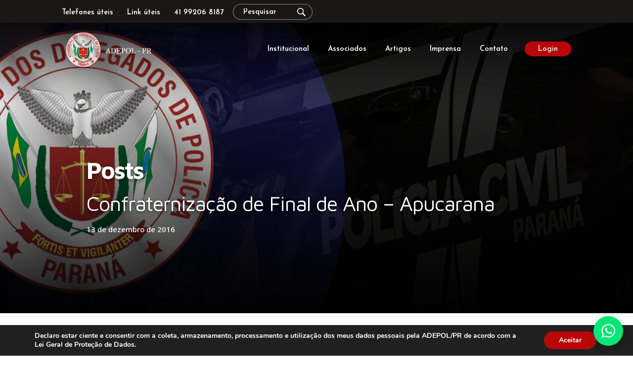

--- FILE ---
content_type: text/html; charset=UTF-8
request_url: https://www.adepolpr.org/confraternizacao-de-final-de-ano-apucarana/
body_size: 14214
content:
<!doctype html>
<html lang="pt-BR">

<head>
   <meta charset="UTF-8">
   <meta name="viewport" content="width=device-width, initial-scale=1">
   <link rel="profile" href="https://gmpg.org/xfn/11">

   <link rel="preconnect" href="https://fonts.googleapis.com">
   <link rel="preconnect" href="https://fonts.gstatic.com" crossorigin>
   <link
      href="https://fonts.googleapis.com/css2?family=Josefin+Sans:wght@600&family=Maven+Pro:wght@400;700&family=Noto+Sans:ital,wght@0,200;0,300;0,400;0,500;0,600;0,700;1,200;1,300;1,400;1,500;1,600;1,700&display=swap"
      rel="stylesheet">

   <link rel="stylesheet" href="https://unpkg.com/swiper/swiper-bundle.min.css" />

   <meta name='robots' content='index, follow, max-image-preview:large, max-snippet:-1, max-video-preview:-1' />

	<!-- This site is optimized with the Yoast SEO plugin v22.7 - https://yoast.com/wordpress/plugins/seo/ -->
	<title>Confraternização de Final de Ano - Apucarana - Adepol PR</title>
	<link rel="canonical" href="https://www.adepolpr.org/confraternizacao-de-final-de-ano-apucarana/" />
	<meta property="og:locale" content="pt_BR" />
	<meta property="og:type" content="article" />
	<meta property="og:title" content="Confraternização de Final de Ano - Apucarana - Adepol PR" />
	<meta property="og:description" content="Confraternização de Final de Ano da Região 17º SDP em Apucarana" />
	<meta property="og:url" content="https://www.adepolpr.org/confraternizacao-de-final-de-ano-apucarana/" />
	<meta property="og:site_name" content="Adepol PR" />
	<meta property="article:published_time" content="2016-12-13T11:28:32+00:00" />
	<meta property="og:image" content="https://www.adepolpr.org/wp-content/uploads/2019/02/apucarana_natal-1.jpg" />
	<meta property="og:image:width" content="720" />
	<meta property="og:image:height" content="540" />
	<meta property="og:image:type" content="image/jpeg" />
	<meta name="author" content="gerencia" />
	<meta name="twitter:card" content="summary_large_image" />
	<meta name="twitter:label1" content="Escrito por" />
	<meta name="twitter:data1" content="gerencia" />
	<script type="application/ld+json" class="yoast-schema-graph">{"@context":"https://schema.org","@graph":[{"@type":"WebPage","@id":"https://www.adepolpr.org/confraternizacao-de-final-de-ano-apucarana/","url":"https://www.adepolpr.org/confraternizacao-de-final-de-ano-apucarana/","name":"Confraternização de Final de Ano - Apucarana - Adepol PR","isPartOf":{"@id":"https://www.adepolpr.org/#website"},"primaryImageOfPage":{"@id":"https://www.adepolpr.org/confraternizacao-de-final-de-ano-apucarana/#primaryimage"},"image":{"@id":"https://www.adepolpr.org/confraternizacao-de-final-de-ano-apucarana/#primaryimage"},"thumbnailUrl":"https://www.adepolpr.org/wp-content/uploads/2019/02/apucarana_natal-1.jpg","datePublished":"2016-12-13T11:28:32+00:00","dateModified":"2016-12-13T11:28:32+00:00","author":{"@id":"https://www.adepolpr.org/#/schema/person/9aa80188276e3505c6d13edfe36f757e"},"breadcrumb":{"@id":"https://www.adepolpr.org/confraternizacao-de-final-de-ano-apucarana/#breadcrumb"},"inLanguage":"pt-BR","potentialAction":[{"@type":"ReadAction","target":["https://www.adepolpr.org/confraternizacao-de-final-de-ano-apucarana/"]}]},{"@type":"ImageObject","inLanguage":"pt-BR","@id":"https://www.adepolpr.org/confraternizacao-de-final-de-ano-apucarana/#primaryimage","url":"https://www.adepolpr.org/wp-content/uploads/2019/02/apucarana_natal-1.jpg","contentUrl":"https://www.adepolpr.org/wp-content/uploads/2019/02/apucarana_natal-1.jpg","width":720,"height":540},{"@type":"BreadcrumbList","@id":"https://www.adepolpr.org/confraternizacao-de-final-de-ano-apucarana/#breadcrumb","itemListElement":[{"@type":"ListItem","position":1,"name":"Início","item":"https://www.adepolpr.org/"},{"@type":"ListItem","position":2,"name":"Notícias","item":"https://www.adepolpr.org/imprensa/noticias/"},{"@type":"ListItem","position":3,"name":"Confraternização de Final de Ano &#8211; Apucarana"}]},{"@type":"WebSite","@id":"https://www.adepolpr.org/#website","url":"https://www.adepolpr.org/","name":"Adepol PR","description":"","potentialAction":[{"@type":"SearchAction","target":{"@type":"EntryPoint","urlTemplate":"https://www.adepolpr.org/?s={search_term_string}"},"query-input":"required name=search_term_string"}],"inLanguage":"pt-BR"},{"@type":"Person","@id":"https://www.adepolpr.org/#/schema/person/9aa80188276e3505c6d13edfe36f757e","name":"gerencia","image":{"@type":"ImageObject","inLanguage":"pt-BR","@id":"https://www.adepolpr.org/#/schema/person/image/","url":"https://secure.gravatar.com/avatar/8a13bcc495e842e6afe5ad25a24424dbd2834ab632c499a90c9bc68d904c0d1a?s=96&d=mm&r=g","contentUrl":"https://secure.gravatar.com/avatar/8a13bcc495e842e6afe5ad25a24424dbd2834ab632c499a90c9bc68d904c0d1a?s=96&d=mm&r=g","caption":"gerencia"},"url":"https://www.adepolpr.org/author/gerencia/"}]}</script>
	<!-- / Yoast SEO plugin. -->


<link rel="alternate" type="application/rss+xml" title="Feed para Adepol PR &raquo;" href="https://www.adepolpr.org/feed/" />
<link rel="alternate" type="application/rss+xml" title="Feed de comentários para Adepol PR &raquo;" href="https://www.adepolpr.org/comments/feed/" />
<link rel="alternate" type="application/rss+xml" title="Feed de comentários para Adepol PR &raquo; Confraternização de Final de Ano &#8211; Apucarana" href="https://www.adepolpr.org/confraternizacao-de-final-de-ano-apucarana/feed/" />
<link rel="alternate" title="oEmbed (JSON)" type="application/json+oembed" href="https://www.adepolpr.org/wp-json/oembed/1.0/embed?url=https%3A%2F%2Fwww.adepolpr.org%2Fconfraternizacao-de-final-de-ano-apucarana%2F" />
<link rel="alternate" title="oEmbed (XML)" type="text/xml+oembed" href="https://www.adepolpr.org/wp-json/oembed/1.0/embed?url=https%3A%2F%2Fwww.adepolpr.org%2Fconfraternizacao-de-final-de-ano-apucarana%2F&#038;format=xml" />
<style id='wp-img-auto-sizes-contain-inline-css' type='text/css'>
img:is([sizes=auto i],[sizes^="auto," i]){contain-intrinsic-size:3000px 1500px}
/*# sourceURL=wp-img-auto-sizes-contain-inline-css */
</style>
<style id='wp-emoji-styles-inline-css' type='text/css'>

	img.wp-smiley, img.emoji {
		display: inline !important;
		border: none !important;
		box-shadow: none !important;
		height: 1em !important;
		width: 1em !important;
		margin: 0 0.07em !important;
		vertical-align: -0.1em !important;
		background: none !important;
		padding: 0 !important;
	}
/*# sourceURL=wp-emoji-styles-inline-css */
</style>
<style id='wp-block-library-inline-css' type='text/css'>
:root{--wp-block-synced-color:#7a00df;--wp-block-synced-color--rgb:122,0,223;--wp-bound-block-color:var(--wp-block-synced-color);--wp-editor-canvas-background:#ddd;--wp-admin-theme-color:#007cba;--wp-admin-theme-color--rgb:0,124,186;--wp-admin-theme-color-darker-10:#006ba1;--wp-admin-theme-color-darker-10--rgb:0,107,160.5;--wp-admin-theme-color-darker-20:#005a87;--wp-admin-theme-color-darker-20--rgb:0,90,135;--wp-admin-border-width-focus:2px}@media (min-resolution:192dpi){:root{--wp-admin-border-width-focus:1.5px}}.wp-element-button{cursor:pointer}:root .has-very-light-gray-background-color{background-color:#eee}:root .has-very-dark-gray-background-color{background-color:#313131}:root .has-very-light-gray-color{color:#eee}:root .has-very-dark-gray-color{color:#313131}:root .has-vivid-green-cyan-to-vivid-cyan-blue-gradient-background{background:linear-gradient(135deg,#00d084,#0693e3)}:root .has-purple-crush-gradient-background{background:linear-gradient(135deg,#34e2e4,#4721fb 50%,#ab1dfe)}:root .has-hazy-dawn-gradient-background{background:linear-gradient(135deg,#faaca8,#dad0ec)}:root .has-subdued-olive-gradient-background{background:linear-gradient(135deg,#fafae1,#67a671)}:root .has-atomic-cream-gradient-background{background:linear-gradient(135deg,#fdd79a,#004a59)}:root .has-nightshade-gradient-background{background:linear-gradient(135deg,#330968,#31cdcf)}:root .has-midnight-gradient-background{background:linear-gradient(135deg,#020381,#2874fc)}:root{--wp--preset--font-size--normal:16px;--wp--preset--font-size--huge:42px}.has-regular-font-size{font-size:1em}.has-larger-font-size{font-size:2.625em}.has-normal-font-size{font-size:var(--wp--preset--font-size--normal)}.has-huge-font-size{font-size:var(--wp--preset--font-size--huge)}.has-text-align-center{text-align:center}.has-text-align-left{text-align:left}.has-text-align-right{text-align:right}.has-fit-text{white-space:nowrap!important}#end-resizable-editor-section{display:none}.aligncenter{clear:both}.items-justified-left{justify-content:flex-start}.items-justified-center{justify-content:center}.items-justified-right{justify-content:flex-end}.items-justified-space-between{justify-content:space-between}.screen-reader-text{border:0;clip-path:inset(50%);height:1px;margin:-1px;overflow:hidden;padding:0;position:absolute;width:1px;word-wrap:normal!important}.screen-reader-text:focus{background-color:#ddd;clip-path:none;color:#444;display:block;font-size:1em;height:auto;left:5px;line-height:normal;padding:15px 23px 14px;text-decoration:none;top:5px;width:auto;z-index:100000}html :where(.has-border-color){border-style:solid}html :where([style*=border-top-color]){border-top-style:solid}html :where([style*=border-right-color]){border-right-style:solid}html :where([style*=border-bottom-color]){border-bottom-style:solid}html :where([style*=border-left-color]){border-left-style:solid}html :where([style*=border-width]){border-style:solid}html :where([style*=border-top-width]){border-top-style:solid}html :where([style*=border-right-width]){border-right-style:solid}html :where([style*=border-bottom-width]){border-bottom-style:solid}html :where([style*=border-left-width]){border-left-style:solid}html :where(img[class*=wp-image-]){height:auto;max-width:100%}:where(figure){margin:0 0 1em}html :where(.is-position-sticky){--wp-admin--admin-bar--position-offset:var(--wp-admin--admin-bar--height,0px)}@media screen and (max-width:600px){html :where(.is-position-sticky){--wp-admin--admin-bar--position-offset:0px}}

/*# sourceURL=wp-block-library-inline-css */
</style><style id='global-styles-inline-css' type='text/css'>
:root{--wp--preset--aspect-ratio--square: 1;--wp--preset--aspect-ratio--4-3: 4/3;--wp--preset--aspect-ratio--3-4: 3/4;--wp--preset--aspect-ratio--3-2: 3/2;--wp--preset--aspect-ratio--2-3: 2/3;--wp--preset--aspect-ratio--16-9: 16/9;--wp--preset--aspect-ratio--9-16: 9/16;--wp--preset--color--black: #000000;--wp--preset--color--cyan-bluish-gray: #abb8c3;--wp--preset--color--white: #ffffff;--wp--preset--color--pale-pink: #f78da7;--wp--preset--color--vivid-red: #cf2e2e;--wp--preset--color--luminous-vivid-orange: #ff6900;--wp--preset--color--luminous-vivid-amber: #fcb900;--wp--preset--color--light-green-cyan: #7bdcb5;--wp--preset--color--vivid-green-cyan: #00d084;--wp--preset--color--pale-cyan-blue: #8ed1fc;--wp--preset--color--vivid-cyan-blue: #0693e3;--wp--preset--color--vivid-purple: #9b51e0;--wp--preset--gradient--vivid-cyan-blue-to-vivid-purple: linear-gradient(135deg,rgb(6,147,227) 0%,rgb(155,81,224) 100%);--wp--preset--gradient--light-green-cyan-to-vivid-green-cyan: linear-gradient(135deg,rgb(122,220,180) 0%,rgb(0,208,130) 100%);--wp--preset--gradient--luminous-vivid-amber-to-luminous-vivid-orange: linear-gradient(135deg,rgb(252,185,0) 0%,rgb(255,105,0) 100%);--wp--preset--gradient--luminous-vivid-orange-to-vivid-red: linear-gradient(135deg,rgb(255,105,0) 0%,rgb(207,46,46) 100%);--wp--preset--gradient--very-light-gray-to-cyan-bluish-gray: linear-gradient(135deg,rgb(238,238,238) 0%,rgb(169,184,195) 100%);--wp--preset--gradient--cool-to-warm-spectrum: linear-gradient(135deg,rgb(74,234,220) 0%,rgb(151,120,209) 20%,rgb(207,42,186) 40%,rgb(238,44,130) 60%,rgb(251,105,98) 80%,rgb(254,248,76) 100%);--wp--preset--gradient--blush-light-purple: linear-gradient(135deg,rgb(255,206,236) 0%,rgb(152,150,240) 100%);--wp--preset--gradient--blush-bordeaux: linear-gradient(135deg,rgb(254,205,165) 0%,rgb(254,45,45) 50%,rgb(107,0,62) 100%);--wp--preset--gradient--luminous-dusk: linear-gradient(135deg,rgb(255,203,112) 0%,rgb(199,81,192) 50%,rgb(65,88,208) 100%);--wp--preset--gradient--pale-ocean: linear-gradient(135deg,rgb(255,245,203) 0%,rgb(182,227,212) 50%,rgb(51,167,181) 100%);--wp--preset--gradient--electric-grass: linear-gradient(135deg,rgb(202,248,128) 0%,rgb(113,206,126) 100%);--wp--preset--gradient--midnight: linear-gradient(135deg,rgb(2,3,129) 0%,rgb(40,116,252) 100%);--wp--preset--font-size--small: 13px;--wp--preset--font-size--medium: 20px;--wp--preset--font-size--large: 36px;--wp--preset--font-size--x-large: 42px;--wp--preset--spacing--20: 0.44rem;--wp--preset--spacing--30: 0.67rem;--wp--preset--spacing--40: 1rem;--wp--preset--spacing--50: 1.5rem;--wp--preset--spacing--60: 2.25rem;--wp--preset--spacing--70: 3.38rem;--wp--preset--spacing--80: 5.06rem;--wp--preset--shadow--natural: 6px 6px 9px rgba(0, 0, 0, 0.2);--wp--preset--shadow--deep: 12px 12px 50px rgba(0, 0, 0, 0.4);--wp--preset--shadow--sharp: 6px 6px 0px rgba(0, 0, 0, 0.2);--wp--preset--shadow--outlined: 6px 6px 0px -3px rgb(255, 255, 255), 6px 6px rgb(0, 0, 0);--wp--preset--shadow--crisp: 6px 6px 0px rgb(0, 0, 0);}:where(.is-layout-flex){gap: 0.5em;}:where(.is-layout-grid){gap: 0.5em;}body .is-layout-flex{display: flex;}.is-layout-flex{flex-wrap: wrap;align-items: center;}.is-layout-flex > :is(*, div){margin: 0;}body .is-layout-grid{display: grid;}.is-layout-grid > :is(*, div){margin: 0;}:where(.wp-block-columns.is-layout-flex){gap: 2em;}:where(.wp-block-columns.is-layout-grid){gap: 2em;}:where(.wp-block-post-template.is-layout-flex){gap: 1.25em;}:where(.wp-block-post-template.is-layout-grid){gap: 1.25em;}.has-black-color{color: var(--wp--preset--color--black) !important;}.has-cyan-bluish-gray-color{color: var(--wp--preset--color--cyan-bluish-gray) !important;}.has-white-color{color: var(--wp--preset--color--white) !important;}.has-pale-pink-color{color: var(--wp--preset--color--pale-pink) !important;}.has-vivid-red-color{color: var(--wp--preset--color--vivid-red) !important;}.has-luminous-vivid-orange-color{color: var(--wp--preset--color--luminous-vivid-orange) !important;}.has-luminous-vivid-amber-color{color: var(--wp--preset--color--luminous-vivid-amber) !important;}.has-light-green-cyan-color{color: var(--wp--preset--color--light-green-cyan) !important;}.has-vivid-green-cyan-color{color: var(--wp--preset--color--vivid-green-cyan) !important;}.has-pale-cyan-blue-color{color: var(--wp--preset--color--pale-cyan-blue) !important;}.has-vivid-cyan-blue-color{color: var(--wp--preset--color--vivid-cyan-blue) !important;}.has-vivid-purple-color{color: var(--wp--preset--color--vivid-purple) !important;}.has-black-background-color{background-color: var(--wp--preset--color--black) !important;}.has-cyan-bluish-gray-background-color{background-color: var(--wp--preset--color--cyan-bluish-gray) !important;}.has-white-background-color{background-color: var(--wp--preset--color--white) !important;}.has-pale-pink-background-color{background-color: var(--wp--preset--color--pale-pink) !important;}.has-vivid-red-background-color{background-color: var(--wp--preset--color--vivid-red) !important;}.has-luminous-vivid-orange-background-color{background-color: var(--wp--preset--color--luminous-vivid-orange) !important;}.has-luminous-vivid-amber-background-color{background-color: var(--wp--preset--color--luminous-vivid-amber) !important;}.has-light-green-cyan-background-color{background-color: var(--wp--preset--color--light-green-cyan) !important;}.has-vivid-green-cyan-background-color{background-color: var(--wp--preset--color--vivid-green-cyan) !important;}.has-pale-cyan-blue-background-color{background-color: var(--wp--preset--color--pale-cyan-blue) !important;}.has-vivid-cyan-blue-background-color{background-color: var(--wp--preset--color--vivid-cyan-blue) !important;}.has-vivid-purple-background-color{background-color: var(--wp--preset--color--vivid-purple) !important;}.has-black-border-color{border-color: var(--wp--preset--color--black) !important;}.has-cyan-bluish-gray-border-color{border-color: var(--wp--preset--color--cyan-bluish-gray) !important;}.has-white-border-color{border-color: var(--wp--preset--color--white) !important;}.has-pale-pink-border-color{border-color: var(--wp--preset--color--pale-pink) !important;}.has-vivid-red-border-color{border-color: var(--wp--preset--color--vivid-red) !important;}.has-luminous-vivid-orange-border-color{border-color: var(--wp--preset--color--luminous-vivid-orange) !important;}.has-luminous-vivid-amber-border-color{border-color: var(--wp--preset--color--luminous-vivid-amber) !important;}.has-light-green-cyan-border-color{border-color: var(--wp--preset--color--light-green-cyan) !important;}.has-vivid-green-cyan-border-color{border-color: var(--wp--preset--color--vivid-green-cyan) !important;}.has-pale-cyan-blue-border-color{border-color: var(--wp--preset--color--pale-cyan-blue) !important;}.has-vivid-cyan-blue-border-color{border-color: var(--wp--preset--color--vivid-cyan-blue) !important;}.has-vivid-purple-border-color{border-color: var(--wp--preset--color--vivid-purple) !important;}.has-vivid-cyan-blue-to-vivid-purple-gradient-background{background: var(--wp--preset--gradient--vivid-cyan-blue-to-vivid-purple) !important;}.has-light-green-cyan-to-vivid-green-cyan-gradient-background{background: var(--wp--preset--gradient--light-green-cyan-to-vivid-green-cyan) !important;}.has-luminous-vivid-amber-to-luminous-vivid-orange-gradient-background{background: var(--wp--preset--gradient--luminous-vivid-amber-to-luminous-vivid-orange) !important;}.has-luminous-vivid-orange-to-vivid-red-gradient-background{background: var(--wp--preset--gradient--luminous-vivid-orange-to-vivid-red) !important;}.has-very-light-gray-to-cyan-bluish-gray-gradient-background{background: var(--wp--preset--gradient--very-light-gray-to-cyan-bluish-gray) !important;}.has-cool-to-warm-spectrum-gradient-background{background: var(--wp--preset--gradient--cool-to-warm-spectrum) !important;}.has-blush-light-purple-gradient-background{background: var(--wp--preset--gradient--blush-light-purple) !important;}.has-blush-bordeaux-gradient-background{background: var(--wp--preset--gradient--blush-bordeaux) !important;}.has-luminous-dusk-gradient-background{background: var(--wp--preset--gradient--luminous-dusk) !important;}.has-pale-ocean-gradient-background{background: var(--wp--preset--gradient--pale-ocean) !important;}.has-electric-grass-gradient-background{background: var(--wp--preset--gradient--electric-grass) !important;}.has-midnight-gradient-background{background: var(--wp--preset--gradient--midnight) !important;}.has-small-font-size{font-size: var(--wp--preset--font-size--small) !important;}.has-medium-font-size{font-size: var(--wp--preset--font-size--medium) !important;}.has-large-font-size{font-size: var(--wp--preset--font-size--large) !important;}.has-x-large-font-size{font-size: var(--wp--preset--font-size--x-large) !important;}
/*# sourceURL=global-styles-inline-css */
</style>

<style id='classic-theme-styles-inline-css' type='text/css'>
/*! This file is auto-generated */
.wp-block-button__link{color:#fff;background-color:#32373c;border-radius:9999px;box-shadow:none;text-decoration:none;padding:calc(.667em + 2px) calc(1.333em + 2px);font-size:1.125em}.wp-block-file__button{background:#32373c;color:#fff;text-decoration:none}
/*# sourceURL=/wp-includes/css/classic-themes.min.css */
</style>
<link rel='stylesheet' id='contact-form-7-css' href='https://www.adepolpr.org/wp-content/plugins/contact-form-7/includes/css/styles.css?ver=5.9.4' type='text/css' media='all' />
<link rel='stylesheet' id='yop-public-css' href='https://www.adepolpr.org/wp-content/plugins/yop-poll/public/assets/css/yop-poll-public-6.5.30.css?ver=6.9' type='text/css' media='all' />
<link rel='stylesheet' id='wp-pagenavi-css' href='https://www.adepolpr.org/wp-content/plugins/wp-pagenavi/pagenavi-css.css?ver=2.70' type='text/css' media='all' />
<link rel='stylesheet' id='search-filter-plugin-styles-css' href='https://www.adepolpr.org/wp-content/plugins/search-filter-pro/public/assets/css/search-filter.min.css?ver=2.5.8' type='text/css' media='all' />
<link rel='stylesheet' id='Adepol-style-css' href='https://www.adepolpr.org/wp-content/themes/adepol/style.css?ver=6.9' type='text/css' media='all' />
<link rel='stylesheet' id='moove_gdpr_frontend-css' href='https://www.adepolpr.org/wp-content/plugins/gdpr-cookie-compliance/dist/styles/gdpr-main.css?ver=4.14.0' type='text/css' media='all' />
<style id='moove_gdpr_frontend-inline-css' type='text/css'>
#moove_gdpr_cookie_modal,#moove_gdpr_cookie_info_bar,.gdpr_cookie_settings_shortcode_content{font-family:Nunito,sans-serif}#moove_gdpr_save_popup_settings_button{background-color:#373737;color:#fff}#moove_gdpr_save_popup_settings_button:hover{background-color:#000}#moove_gdpr_cookie_info_bar .moove-gdpr-info-bar-container .moove-gdpr-info-bar-content a.mgbutton,#moove_gdpr_cookie_info_bar .moove-gdpr-info-bar-container .moove-gdpr-info-bar-content button.mgbutton{background-color:#b90707}#moove_gdpr_cookie_modal .moove-gdpr-modal-content .moove-gdpr-modal-footer-content .moove-gdpr-button-holder a.mgbutton,#moove_gdpr_cookie_modal .moove-gdpr-modal-content .moove-gdpr-modal-footer-content .moove-gdpr-button-holder button.mgbutton,.gdpr_cookie_settings_shortcode_content .gdpr-shr-button.button-green{background-color:#b90707;border-color:#b90707}#moove_gdpr_cookie_modal .moove-gdpr-modal-content .moove-gdpr-modal-footer-content .moove-gdpr-button-holder a.mgbutton:hover,#moove_gdpr_cookie_modal .moove-gdpr-modal-content .moove-gdpr-modal-footer-content .moove-gdpr-button-holder button.mgbutton:hover,.gdpr_cookie_settings_shortcode_content .gdpr-shr-button.button-green:hover{background-color:#fff;color:#b90707}#moove_gdpr_cookie_modal .moove-gdpr-modal-content .moove-gdpr-modal-close i,#moove_gdpr_cookie_modal .moove-gdpr-modal-content .moove-gdpr-modal-close span.gdpr-icon{background-color:#b90707;border:1px solid #b90707}#moove_gdpr_cookie_info_bar span.change-settings-button.focus-g,#moove_gdpr_cookie_info_bar span.change-settings-button:focus,#moove_gdpr_cookie_info_bar button.change-settings-button.focus-g,#moove_gdpr_cookie_info_bar button.change-settings-button:focus{-webkit-box-shadow:0 0 1px 3px #b90707;-moz-box-shadow:0 0 1px 3px #b90707;box-shadow:0 0 1px 3px #b90707}#moove_gdpr_cookie_modal .moove-gdpr-modal-content .moove-gdpr-modal-close i:hover,#moove_gdpr_cookie_modal .moove-gdpr-modal-content .moove-gdpr-modal-close span.gdpr-icon:hover,#moove_gdpr_cookie_info_bar span[data-href]>u.change-settings-button{color:#b90707}#moove_gdpr_cookie_modal .moove-gdpr-modal-content .moove-gdpr-modal-left-content #moove-gdpr-menu li.menu-item-selected a span.gdpr-icon,#moove_gdpr_cookie_modal .moove-gdpr-modal-content .moove-gdpr-modal-left-content #moove-gdpr-menu li.menu-item-selected button span.gdpr-icon{color:inherit}#moove_gdpr_cookie_modal .moove-gdpr-modal-content .moove-gdpr-modal-left-content #moove-gdpr-menu li a span.gdpr-icon,#moove_gdpr_cookie_modal .moove-gdpr-modal-content .moove-gdpr-modal-left-content #moove-gdpr-menu li button span.gdpr-icon{color:inherit}#moove_gdpr_cookie_modal .gdpr-acc-link{line-height:0;font-size:0;color:transparent;position:absolute}#moove_gdpr_cookie_modal .moove-gdpr-modal-content .moove-gdpr-modal-close:hover i,#moove_gdpr_cookie_modal .moove-gdpr-modal-content .moove-gdpr-modal-left-content #moove-gdpr-menu li a,#moove_gdpr_cookie_modal .moove-gdpr-modal-content .moove-gdpr-modal-left-content #moove-gdpr-menu li button,#moove_gdpr_cookie_modal .moove-gdpr-modal-content .moove-gdpr-modal-left-content #moove-gdpr-menu li button i,#moove_gdpr_cookie_modal .moove-gdpr-modal-content .moove-gdpr-modal-left-content #moove-gdpr-menu li a i,#moove_gdpr_cookie_modal .moove-gdpr-modal-content .moove-gdpr-tab-main .moove-gdpr-tab-main-content a:hover,#moove_gdpr_cookie_info_bar.moove-gdpr-dark-scheme .moove-gdpr-info-bar-container .moove-gdpr-info-bar-content a.mgbutton:hover,#moove_gdpr_cookie_info_bar.moove-gdpr-dark-scheme .moove-gdpr-info-bar-container .moove-gdpr-info-bar-content button.mgbutton:hover,#moove_gdpr_cookie_info_bar.moove-gdpr-dark-scheme .moove-gdpr-info-bar-container .moove-gdpr-info-bar-content a:hover,#moove_gdpr_cookie_info_bar.moove-gdpr-dark-scheme .moove-gdpr-info-bar-container .moove-gdpr-info-bar-content button:hover,#moove_gdpr_cookie_info_bar.moove-gdpr-dark-scheme .moove-gdpr-info-bar-container .moove-gdpr-info-bar-content span.change-settings-button:hover,#moove_gdpr_cookie_info_bar.moove-gdpr-dark-scheme .moove-gdpr-info-bar-container .moove-gdpr-info-bar-content button.change-settings-button:hover,#moove_gdpr_cookie_info_bar.moove-gdpr-dark-scheme .moove-gdpr-info-bar-container .moove-gdpr-info-bar-content u.change-settings-button:hover,#moove_gdpr_cookie_info_bar span[data-href]>u.change-settings-button,#moove_gdpr_cookie_info_bar.moove-gdpr-dark-scheme .moove-gdpr-info-bar-container .moove-gdpr-info-bar-content a.mgbutton.focus-g,#moove_gdpr_cookie_info_bar.moove-gdpr-dark-scheme .moove-gdpr-info-bar-container .moove-gdpr-info-bar-content button.mgbutton.focus-g,#moove_gdpr_cookie_info_bar.moove-gdpr-dark-scheme .moove-gdpr-info-bar-container .moove-gdpr-info-bar-content a.focus-g,#moove_gdpr_cookie_info_bar.moove-gdpr-dark-scheme .moove-gdpr-info-bar-container .moove-gdpr-info-bar-content button.focus-g,#moove_gdpr_cookie_info_bar.moove-gdpr-dark-scheme .moove-gdpr-info-bar-container .moove-gdpr-info-bar-content a.mgbutton:focus,#moove_gdpr_cookie_info_bar.moove-gdpr-dark-scheme .moove-gdpr-info-bar-container .moove-gdpr-info-bar-content button.mgbutton:focus,#moove_gdpr_cookie_info_bar.moove-gdpr-dark-scheme .moove-gdpr-info-bar-container .moove-gdpr-info-bar-content a:focus,#moove_gdpr_cookie_info_bar.moove-gdpr-dark-scheme .moove-gdpr-info-bar-container .moove-gdpr-info-bar-content button:focus,#moove_gdpr_cookie_info_bar.moove-gdpr-dark-scheme .moove-gdpr-info-bar-container .moove-gdpr-info-bar-content span.change-settings-button.focus-g,span.change-settings-button:focus,button.change-settings-button.focus-g,button.change-settings-button:focus,#moove_gdpr_cookie_info_bar.moove-gdpr-dark-scheme .moove-gdpr-info-bar-container .moove-gdpr-info-bar-content u.change-settings-button.focus-g,#moove_gdpr_cookie_info_bar.moove-gdpr-dark-scheme .moove-gdpr-info-bar-container .moove-gdpr-info-bar-content u.change-settings-button:focus{color:#b90707}#moove_gdpr_cookie_modal.gdpr_lightbox-hide{display:none}
/*# sourceURL=moove_gdpr_frontend-inline-css */
</style>
<link rel='stylesheet' id='glg-photobox-style-css' href='https://www.adepolpr.org/wp-content/plugins/gallery-lightbox-slider/css/photobox/photobox.min.css?ver=1.0.0.39' type='text/css' media='' />
<script type="text/javascript" src="https://www.adepolpr.org/wp-includes/js/jquery/jquery.min.js?ver=3.7.1" id="jquery-core-js"></script>
<script type="text/javascript" src="https://www.adepolpr.org/wp-includes/js/jquery/jquery-migrate.min.js?ver=3.4.1" id="jquery-migrate-js"></script>
<script type="text/javascript" id="yop-public-js-extra">
/* <![CDATA[ */
var objectL10n = {"yopPollParams":{"urlParams":{"ajax":"https://www.adepolpr.org/wp-admin/admin-ajax.php","wpLogin":"https://www.adepolpr.org/painel/?redirect_to=https%3A%2F%2Fwww.adepolpr.org%2Fwp-admin%2Fadmin-ajax.php%3Faction%3Dyop_poll_record_wordpress_vote"},"apiParams":{"reCaptcha":{"siteKey":""},"reCaptchaV2Invisible":{"siteKey":""},"reCaptchaV3":{"siteKey":""},"hCaptcha":{"siteKey":""}},"captchaParams":{"imgPath":"https://www.adepolpr.org/wp-content/plugins/yop-poll/public/assets/img/","url":"https://www.adepolpr.org/wp-content/plugins/yop-poll/app.php","accessibilityAlt":"Sound icon","accessibilityTitle":"Accessibility option: listen to a question and answer it!","accessibilityDescription":"Type below the \u003Cstrong\u003Eanswer\u003C/strong\u003E to what you hear. Numbers or words:","explanation":"Click or touch the \u003Cstrong\u003EANSWER\u003C/strong\u003E","refreshAlt":"Refresh/reload icon","refreshTitle":"Refresh/reload: get new images and accessibility option!"},"voteParams":{"invalidPoll":"Enquete inv\u00e1lida","noAnswersSelected":"Nenhuma resposta selecionada","minAnswersRequired":"Pelo menos {min_answers_allowed} resposta(s) \u00e9 necess\u00e1ria(s)","maxAnswersRequired":"Um m\u00e1ximo de {max_answers_allowed} resposta(s) aceitas","noAnswerForOther":"Nenhuma outra resposta foi inserida","noValueForCustomField":"{custom_field_name} \u00e9 necess\u00e1rio","consentNotChecked":"Voc\u00ea deve concordar com nossos termos e condi\u00e7\u00f5es","noCaptchaSelected":"Captcha \u00e9 necess\u00e1rio","thankYou":"Obrigado por seu voto"},"resultsParams":{"singleVote":"voto","multipleVotes":"votos","singleAnswer":"resposta","multipleAnswers":"respostas"}}};
//# sourceURL=yop-public-js-extra
/* ]]> */
</script>
<script type="text/javascript" src="https://www.adepolpr.org/wp-content/plugins/yop-poll/public/assets/js/yop-poll-public-6.5.30.min.js?ver=6.9" id="yop-public-js"></script>
<script type="text/javascript" id="search-filter-plugin-build-js-extra">
/* <![CDATA[ */
var SF_LDATA = {"ajax_url":"https://www.adepolpr.org/wp-admin/admin-ajax.php","home_url":"https://www.adepolpr.org/","extensions":[]};
//# sourceURL=search-filter-plugin-build-js-extra
/* ]]> */
</script>
<script type="text/javascript" src="https://www.adepolpr.org/wp-content/plugins/search-filter-pro/public/assets/js/search-filter-build.min.js?ver=2.5.8" id="search-filter-plugin-build-js"></script>
<script type="text/javascript" src="https://www.adepolpr.org/wp-content/plugins/search-filter-pro/public/assets/js/chosen.jquery.min.js?ver=2.5.8" id="search-filter-plugin-chosen-js"></script>
<script type="text/javascript" src="https://www.adepolpr.org/wp-content/plugins/gallery-lightbox-slider/js/jquery/photobox/jquery.photobox.min.js?ver=1.0.0.39" id="glg-photobox-js"></script>
<link rel="https://api.w.org/" href="https://www.adepolpr.org/wp-json/" /><link rel="alternate" title="JSON" type="application/json" href="https://www.adepolpr.org/wp-json/wp/v2/posts/1096" /><meta name="generator" content="WordPress 6.9" />
<link rel='shortlink' href='https://www.adepolpr.org/?p=1096' />
<link rel="icon" href="https://www.adepolpr.org/wp-content/uploads/2023/02/logo-icon-1.png" sizes="32x32" />
<link rel="icon" href="https://www.adepolpr.org/wp-content/uploads/2023/02/logo-icon-1.png" sizes="192x192" />
<link rel="apple-touch-icon" href="https://www.adepolpr.org/wp-content/uploads/2023/02/logo-icon-1.png" />
<meta name="msapplication-TileImage" content="https://www.adepolpr.org/wp-content/uploads/2023/02/logo-icon-1.png" />
</head>

<body class="wp-singular post-template-default single single-post postid-1096 single-format-standard wp-theme-adepol">

   <!-- Header -->
   <header id="header" class="header">

      <div class="header__top">
         <div class="page-center page-center--large">
            <nav class="header__top-nav">
               <a href="https://www.adepolpr.org/telefones-uteis">Telefones úteis</a>

               <a href="https://www.adepolpr.org/liks-uteis">Link úteis</a>

               <a href="https://api.whatsapp.com/send?phone=5541992068187" target="_blank" class="header__whats">41
                  99206 8187</a>
            </nav>

            <div class="header__search">
               <form role="search" method="get" action="https://www.adepolpr.org/">
                  <input class="header__search-field" type="search" placeholder="Pesquisar" value="" name="s"
                     autocomplete="off">
               </form>
            </div>

            <div class="header__mobile-btn">
               <i></i>
               <i></i>
               <i></i>
            </div>
         </div>
      </div>

      <div class="header__bottom">
         <div class="page-center page-center--large">
            <div class="header__logo">
               <a href="https://www.adepolpr.org/" rel="home">Adepol PR</a>
            </div>

            <div class="header__nav">
               <div class="menu-header-container"><ul id="menu-header" class="menu"><li id="menu-item-224" class="menu-item menu-item-type-custom menu-item-object-custom menu-item-has-children menu-item-224"><a href="#">Institucional</a>
<ul class="sub-menu">
	<li id="menu-item-158" class="menu-item menu-item-type-post_type menu-item-object-page menu-item-158"><a href="https://www.adepolpr.org/institucional/">Institucional</a></li>
	<li id="menu-item-159" class="menu-item menu-item-type-post_type menu-item-object-page menu-item-159"><a href="https://www.adepolpr.org/institucional/historia-da-adepol/">História da ADEPOL-PR</a></li>
	<li id="menu-item-160" class="menu-item menu-item-type-post_type menu-item-object-page menu-item-160"><a href="https://www.adepolpr.org/institucional/galeria-de-presidentes/">Galeria de Presidentes</a></li>
	<li id="menu-item-21067" class="menu-item menu-item-type-custom menu-item-object-custom menu-item-21067"><a href="https://www.adepolpr.org/obituario">Obituário</a></li>
</ul>
</li>
<li id="menu-item-221" class="menu-item menu-item-type-custom menu-item-object-custom menu-item-has-children menu-item-221"><a href="#">Associados</a>
<ul class="sub-menu">
	<li id="menu-item-163" class="menu-item menu-item-type-post_type menu-item-object-page menu-item-163"><a href="https://www.adepolpr.org/associados/beneficios/">Benefícios</a></li>
	<li id="menu-item-20966" class="menu-item menu-item-type-custom menu-item-object-custom menu-item-20966"><a href="https://www.adepolpr.org/classificado">Classificados</a></li>
	<li id="menu-item-164" class="menu-item menu-item-type-post_type menu-item-object-page menu-item-164"><a href="https://www.adepolpr.org/associados/convenios/">Convênios</a></li>
	<li id="menu-item-165" class="menu-item menu-item-type-post_type menu-item-object-page menu-item-165"><a href="https://www.adepolpr.org/associados/filie-se/">Filie-se</a></li>
</ul>
</li>
<li id="menu-item-20964" class="menu-item menu-item-type-custom menu-item-object-custom menu-item-has-children menu-item-20964"><a href="#">Artigos</a>
<ul class="sub-menu">
	<li id="menu-item-168" class="menu-item menu-item-type-post_type menu-item-object-page menu-item-168"><a href="https://www.adepolpr.org/artigos/">Artigos</a></li>
	<li id="menu-item-20965" class="menu-item menu-item-type-post_type menu-item-object-page menu-item-20965"><a href="https://www.adepolpr.org/boletim-de-jurisprudencias/">Boletim de Jurisprudências</a></li>
</ul>
</li>
<li id="menu-item-222" class="menu-item menu-item-type-custom menu-item-object-custom menu-item-has-children menu-item-222"><a href="#">Imprensa</a>
<ul class="sub-menu">
	<li id="menu-item-170" class="menu-item menu-item-type-post_type menu-item-object-page current_page_parent menu-item-170"><a href="https://www.adepolpr.org/imprensa/noticias/">Notícias</a></li>
	<li id="menu-item-21221" class="menu-item menu-item-type-custom menu-item-object-custom menu-item-21221"><a href="https://www.adepolpr.org/videos">Vídeos</a></li>
</ul>
</li>
<li id="menu-item-172" class="menu-item menu-item-type-post_type menu-item-object-page menu-item-172"><a href="https://www.adepolpr.org/contato/">Contato</a></li>
<li id="menu-item-20864" class="btn-restrita menu-item menu-item-type-custom menu-item-object-custom menu-item-has-children menu-item-20864"><a href="https://www.adepolpr.org/area-restrita">Área restrita</a>
<ul class="sub-menu">
	<li id="menu-item-20865" class="menu-item menu-item-type-custom menu-item-object-custom menu-item-20865"><a href="https://www.adepolpr.org/area-restrita/aniversariantes/">Aniversariantes</a></li>
	<li id="menu-item-20867" class="menu-item menu-item-type-custom menu-item-object-custom menu-item-20867"><a href="https://www.adepolpr.org/area-restrita/atas/">Atas</a></li>
	<li id="menu-item-20868" class="menu-item menu-item-type-custom menu-item-object-custom menu-item-20868"><a href="https://www.adepolpr.org/area-restrita/demonstrativos-financeiros">Demonstrativos Financeiros</a></li>
	<li id="menu-item-20866" class="menu-item menu-item-type-custom menu-item-object-custom menu-item-20866"><a href="https://www.adepolpr.org/area-restrita/solicitacao-de-atendimento-juridico/">Atendimento Juridico</a></li>
</ul>
</li>
<li id="menu-item-173" class="btn-login menu-item menu-item-type-custom menu-item-object-custom menu-item-173"><a href="https://www.adepolpr.org/painel">Login</a></li>
</ul></div>            </div>

            <div class="header__mobile-btn header__mobile-btn--bottom">
               <i></i>
               <i></i>
               <i></i>
            </div>
         </div>
      </div>

   </header> <!-- End Header -->

   <!-- Mobile menu -->
   <div class="mobile-menu" style="display: none;">

      <div class="mobile-menu__close"></div>

      <div class="mobile-menu__container">
         <nav class="mobile-menu__nav">
            <div class="menu-mobile-container"><ul id="menu-mobile" class="menu"><li id="menu-item-21297" class="menu-item menu-item-type-post_type menu-item-object-page menu-item-home menu-item-21297"><a href="https://www.adepolpr.org/">Home</a></li>
<li id="menu-item-21298" class="menu-item menu-item-type-post_type menu-item-object-page menu-item-21298"><a href="https://www.adepolpr.org/institucional/">Institucional</a></li>
<li id="menu-item-21299" class="menu-item menu-item-type-post_type menu-item-object-page menu-item-21299"><a href="https://www.adepolpr.org/institucional/historia-da-adepol/">História da ADEPOL-PR</a></li>
<li id="menu-item-21300" class="menu-item menu-item-type-post_type menu-item-object-page menu-item-21300"><a href="https://www.adepolpr.org/institucional/galeria-de-presidentes/">Galeria de Presidentes</a></li>
<li id="menu-item-21301" class="menu-item menu-item-type-post_type menu-item-object-page menu-item-21301"><a href="https://www.adepolpr.org/institucional/obituarios/">Obituários</a></li>
<li id="menu-item-21303" class="menu-item menu-item-type-post_type menu-item-object-page menu-item-21303"><a href="https://www.adepolpr.org/associados/beneficios/">Benefícios</a></li>
<li id="menu-item-21304" class="menu-item menu-item-type-post_type menu-item-object-page menu-item-21304"><a href="https://www.adepolpr.org/associados/convenios/">Convênios</a></li>
<li id="menu-item-21305" class="menu-item menu-item-type-post_type menu-item-object-page menu-item-21305"><a href="https://www.adepolpr.org/associados/filie-se/">Filie-se</a></li>
<li id="menu-item-21308" class="menu-item menu-item-type-post_type menu-item-object-page menu-item-21308"><a href="https://www.adepolpr.org/artigos/">Artigos</a></li>
<li id="menu-item-21310" class="menu-item menu-item-type-post_type menu-item-object-page current_page_parent menu-item-21310"><a href="https://www.adepolpr.org/imprensa/noticias/">Notícias</a></li>
<li id="menu-item-21311" class="menu-item menu-item-type-post_type menu-item-object-page menu-item-21311"><a href="https://www.adepolpr.org/imprensa/videos/">Vídeos</a></li>
<li id="menu-item-21312" class="menu-item menu-item-type-post_type menu-item-object-page menu-item-21312"><a href="https://www.adepolpr.org/contato/">Contato</a></li>
<li id="menu-item-21313" class="menu-item menu-item-type-post_type menu-item-object-page menu-item-21313"><a href="https://www.adepolpr.org/telefones-uteis/">Telefones úteis</a></li>
<li id="menu-item-21314" class="menu-item menu-item-type-post_type menu-item-object-page menu-item-21314"><a href="https://www.adepolpr.org/liks-uteis/">Liks úteis</a></li>
<li id="menu-item-21315" class="menu-item menu-item-type-post_type menu-item-object-page menu-item-21315"><a href="https://www.adepolpr.org/boletim-de-jurisprudencias/">Boletim de Jurisprudências</a></li>
<li id="menu-item-21335" class="menu-item menu-item-type-custom menu-item-object-custom menu-item-21335"><a href="https://www.adepolpr.org/painel">Login</a></li>
</ul></div>         </nav>
      </div>

      <div class="mobile-menu__overlay"></div>
   </div> <!-- End Mobile menu -->
<script>
function goBack() {
   window.history.back()
}
</script>

<!-- Hero -->
<section class="hero hero--large">
   <div class="hero__box" style="background-image:url(https://www.adepolpr.org/wp-content/uploads/2023/05/adepol-noticias.png)"></div>

   <div class="page-center page-center--medium">
      <div class="hero__content hero__content--large">
         <h2 class="hero__title-inside">
            Posts         </h2>

         <h1 class="hero__subtitle-inside">
            Confraternização de Final de Ano &#8211; Apucarana         </h1>

         <div class="hero__date">
            13 de dezembro de 2016         </div>
      </div>
   </div>
</section>

<section class="single-post-default">
   <div class="page-center page-center--medium">

      
      <article class="single-post-default__content">
         <div class="single-post-default__body">
            <div class="style-content">
               <p>Confraternização de Final de Ano da Região 17º SDP em Apucarana</p>
<div id='gallery-1' class='gallery galleryid-1096 gallery-columns-5 gallery-size-thumbnail'><figure class='gallery-item'>
			<div class='gallery-icon landscape'>
				<a href='https://www.adepolpr.org/wp-content/uploads/2019/02/foto-site-10-1.jpg'><img decoding="async" width="150" height="150" src="https://www.adepolpr.org/wp-content/uploads/2019/02/foto-site-10-1-150x150.jpg" class="attachment-thumbnail size-thumbnail" alt="" /></a>
			</div></figure><figure class='gallery-item'>
			<div class='gallery-icon landscape'>
				<a href='https://www.adepolpr.org/wp-content/uploads/2019/02/capa-site-2-5-1.jpeg'><img decoding="async" width="150" height="150" src="https://www.adepolpr.org/wp-content/uploads/2019/02/capa-site-2-5-1-150x150.jpeg" class="attachment-thumbnail size-thumbnail" alt="" /></a>
			</div></figure>
		</div>

            </div>
         </div>
      </article>

      
   </div>
</section>

<div class="single-post-default__back-line">
   <button class="btn btn--primary btn--table" onclick="goBack()">Voltar</button>
</div>

<!-- Footer -->

<div class="participate">
   <div class="page-center page-center--large">
      <h2>Participe da associação, estamos esperando por você!</h2>
      <a class="btn btn--table" href="https://www.adepolpr.org/contato">Entre em
         contato</a>
   </div>
</div>

<footer class="footer">
   <a class="btn-whatsapp" href="https://api.whatsapp.com/send?phone=5541992068187" target="_blank">Whatsapp</a>

   <div class="page-center page-center--large">

      <div class="footer__container">
         <div class="footer__logo">
            <a href="https://www.adepolpr.org/" rel="home">Adepol PR</a>
         </div>

         <div class="footer__logo-br">
            <a href="" target="_"">Adepol BR</a>

            <p>A ADEPOL PR é filiada da ADEPOL BR</p>
         </div>

         <div class=" footer__social-box">
               <h3 class="footer__title">Social</h3>

               <ul class="footer__social">
                  <li class="footer__social-item">
                     <a class="footer__social-btn footer__social-btn--instagram"
                        href="https://www.instagram.com/adepolpr_oficial/" target="_blank">Instagram</a>
                  </li>

                  <li class="footer__social-item">
                     <a class="footer__social-btn footer__social-btn--facebook"
                        href="https://www.facebook.com/adepolpr/" target="_blank">Facebook</a>
                  </li>

                  <li class="footer__social-item">
                     <a class="footer__social-btn footer__social-btn--youtube"
                        href="https://www.youtube.com/channel/UCeIKz5Uz9mCN4XnBEympkVg" target="_blank">Youtube</a>
                  </li>
               </ul>
         </div>

         <div class="footer__praia hide">
            <h3 class="footer__title">Sede de Praia</h3>

            <address>
               Rua José Muggiatti Sobrinho, 479. Centro - CEP 83.280-000 Guaratuba - PR - Brasil            </address>

            <div class="footer__info">
               +55 (41) 3442 2748
            </div>
         </div>

         <div class="footer__adm">
            <h3 class="footer__title">Sede Administrativa e Social</h3>

            <address>
               Rua Padre Agostinho, 850 - Mercês CEP 80430-050 - Curitiba - PR - Brasil            </address>

            <div class="footer__info">
               <strong>Horário de Atendimento</strong><br />
Segunda a sexta-feira, das 9h00 às 18h00<br />
<br />
+55 (41) 3222 9241<br />
+55 (41) 99206 8187<br />
<br />
<strong>Ouvidoria ADEPOL: <a href="mailto:ouvidoria@adepolpr.org" style="color: white">ouvidoria@adepolpr.org</a></strong>            </div>
         </div>
      </div>

   </div>
</footer>

<script type="speculationrules">
{"prefetch":[{"source":"document","where":{"and":[{"href_matches":"/*"},{"not":{"href_matches":["/wp-*.php","/wp-admin/*","/wp-content/uploads/*","/wp-content/*","/wp-content/plugins/*","/wp-content/themes/adepol/*","/*\\?(.+)"]}},{"not":{"selector_matches":"a[rel~=\"nofollow\"]"}},{"not":{"selector_matches":".no-prefetch, .no-prefetch a"}}]},"eagerness":"conservative"}]}
</script>

  <!--copyscapeskip-->
  <aside id="moove_gdpr_cookie_info_bar" class="moove-gdpr-info-bar-hidden moove-gdpr-align-center moove-gdpr-dark-scheme gdpr_infobar_postion_bottom" aria-label="GDPR Cookie Banner" style="display: none;">
    <div class="moove-gdpr-info-bar-container">
      <div class="moove-gdpr-info-bar-content">
        
<div class="moove-gdpr-cookie-notice">
  <p data-pm-slice="1 1 []">Declaro estar ciente e consentir com a coleta, armazenamento, processamento e utilização dos meus dados pessoais pela ADEPOL/PR de acordo com a Lei Geral de Proteção de Dados.</p>
</div>
<!--  .moove-gdpr-cookie-notice -->        
<div class="moove-gdpr-button-holder">
		  <button class="mgbutton moove-gdpr-infobar-allow-all gdpr-fbo-0" aria-label="Aceitar" >Aceitar</button>
	  </div>
<!--  .button-container -->      </div>
      <!-- moove-gdpr-info-bar-content -->
    </div>
    <!-- moove-gdpr-info-bar-container -->
  </aside>
  <!-- #moove_gdpr_cookie_info_bar -->
  <!--/copyscapeskip-->
<script type="text/javascript">
document.addEventListener('DOMContentLoaded', function() {
   var iframes = document.querySelectorAll('iframe[src*="youtube.com"]');
   iframes.forEach(function(iframe) {
      var videoContainer = document.createElement('div');
      videoContainer.className = 'video-container';
      iframe.parentNode.insertBefore(videoContainer, iframe);
      videoContainer.appendChild(iframe);
   });
});
</script>
<script type="text/javascript" src="https://www.adepolpr.org/wp-content/plugins/contact-form-7/includes/swv/js/index.js?ver=5.9.4" id="swv-js"></script>
<script type="text/javascript" id="contact-form-7-js-extra">
/* <![CDATA[ */
var wpcf7 = {"api":{"root":"https://www.adepolpr.org/wp-json/","namespace":"contact-form-7/v1"}};
//# sourceURL=contact-form-7-js-extra
/* ]]> */
</script>
<script type="text/javascript" src="https://www.adepolpr.org/wp-content/plugins/contact-form-7/includes/js/index.js?ver=5.9.4" id="contact-form-7-js"></script>
<script type="text/javascript" src="https://www.adepolpr.org/wp-includes/js/jquery/ui/core.min.js?ver=1.13.3" id="jquery-ui-core-js"></script>
<script type="text/javascript" src="https://www.adepolpr.org/wp-includes/js/jquery/ui/datepicker.min.js?ver=1.13.3" id="jquery-ui-datepicker-js"></script>
<script type="text/javascript" id="jquery-ui-datepicker-js-after">
/* <![CDATA[ */
jQuery(function(jQuery){jQuery.datepicker.setDefaults({"closeText":"Fechar","currentText":"Hoje","monthNames":["janeiro","fevereiro","mar\u00e7o","abril","maio","junho","julho","agosto","setembro","outubro","novembro","dezembro"],"monthNamesShort":["jan","fev","mar","abr","maio","jun","jul","ago","set","out","nov","dez"],"nextText":"Seguinte","prevText":"Anterior","dayNames":["domingo","segunda-feira","ter\u00e7a-feira","quarta-feira","quinta-feira","sexta-feira","s\u00e1bado"],"dayNamesShort":["dom","seg","ter","qua","qui","sex","s\u00e1b"],"dayNamesMin":["D","S","T","Q","Q","S","S"],"dateFormat":"d \\dd\\e MM \\dd\\e yy","firstDay":0,"isRTL":false});});
//# sourceURL=jquery-ui-datepicker-js-after
/* ]]> */
</script>
<script type="text/javascript" src="https://www.adepolpr.org/wp-content/themes/adepol/js/navigation.js?ver=20151215" id="Adepol-navigation-js"></script>
<script type="text/javascript" src="https://www.adepolpr.org/wp-content/themes/adepol/js/skip-link-focus-fix.js?ver=20151215" id="Adepol-skip-link-focus-fix-js"></script>
<script type="text/javascript" src="https://www.adepolpr.org/wp-includes/js/comment-reply.min.js?ver=6.9" id="comment-reply-js" async="async" data-wp-strategy="async" fetchpriority="low"></script>
<script type="text/javascript" id="moove_gdpr_frontend-js-extra">
/* <![CDATA[ */
var moove_frontend_gdpr_scripts = {"ajaxurl":"https://www.adepolpr.org/wp-admin/admin-ajax.php","post_id":"1096","plugin_dir":"https://www.adepolpr.org/wp-content/plugins/gdpr-cookie-compliance","show_icons":"all","is_page":"","ajax_cookie_removal":"false","strict_init":"1","enabled_default":{"third_party":0,"advanced":0},"geo_location":"false","force_reload":"false","is_single":"1","hide_save_btn":"false","current_user":"0","cookie_expiration":"365","script_delay":"2000","close_btn_action":"1","close_btn_rdr":"","scripts_defined":"{\"cache\":true,\"header\":\"\",\"body\":\"\",\"footer\":\"\",\"thirdparty\":{\"header\":\"\",\"body\":\"\",\"footer\":\"\"},\"advanced\":{\"header\":\"\",\"body\":\"\",\"footer\":\"\"}}","gdpr_scor":"true","wp_lang":"","wp_consent_api":"false"};
//# sourceURL=moove_gdpr_frontend-js-extra
/* ]]> */
</script>
<script type="text/javascript" src="https://www.adepolpr.org/wp-content/plugins/gdpr-cookie-compliance/dist/scripts/main.js?ver=4.14.0" id="moove_gdpr_frontend-js"></script>
<script type="text/javascript" id="moove_gdpr_frontend-js-after">
/* <![CDATA[ */
var gdpr_consent__strict = "false"
var gdpr_consent__thirdparty = "false"
var gdpr_consent__advanced = "false"
var gdpr_consent__cookies = ""
//# sourceURL=moove_gdpr_frontend-js-after
/* ]]> */
</script>

<!--[if lt IE 9]><link rel="stylesheet" href="https://www.adepolpr.org/wp-content/plugins/gallery-lightbox-slider '/css/photobox/photobox.ie.css'.'"><![endif]-->

<style type="text/css">
#pbOverlay { background:rgba(0,0,0,.90)  none repeat scroll 0% 0% !important; }
	.gallery-caption, .blocks-gallery-item figcaption {}	.pbWrapper > img{display: inline;}
	#pbThumbsToggler {display: none !important;}
</style>

<script type="text/javascript">// <![CDATA[
jQuery(document).ready(function($) {
	/* START --- Gallery Lightbox Lite --- */
		/* Gutenberg Adaptive */
	$('.blocks-gallery-item, .wp-block-image').each(function(i) {

		var $blck = $(this).find('img'),
		$isSrc = $blck.attr('src');

		if (! $blck.closest('a').length) {
			$blck.wrap('<a class="glg-a-custom-wrap" href="'+$isSrc+'"></a>');
		}
		else {
			$blck.closest('a').addClass('glg-a-custom-wrap');
		}

	});

	
	/* Initialize!
	.glg-a-custom-wrap (Block Gallery)
	.carousel-item:not(".bx-clone") > a:not(".icp_custom_link") (Image Carousel)
	.gallery-item > dt > a (Native Gallery) */
	$('.gallery, .ghozylab-gallery, .wp-block-gallery')
		.photobox('.carousel-item > a:not(".icp_custom_link"),a.glg-a-custom-wrap, .gallery-item > dt > a, .gallery-item > div > a',{
			autoplay: false,
			time: 3000,
			thumbs: true,
			counter: ''
		}, callback);
		function callback(){
		};

});

/* END --- Gallery Lightbox Lite --- */

// ]]></script>


    <script id="wp-emoji-settings" type="application/json">
{"baseUrl":"https://s.w.org/images/core/emoji/17.0.2/72x72/","ext":".png","svgUrl":"https://s.w.org/images/core/emoji/17.0.2/svg/","svgExt":".svg","source":{"concatemoji":"https://www.adepolpr.org/wp-includes/js/wp-emoji-release.min.js?ver=6.9"}}
</script>
<script type="module">
/* <![CDATA[ */
/*! This file is auto-generated */
const a=JSON.parse(document.getElementById("wp-emoji-settings").textContent),o=(window._wpemojiSettings=a,"wpEmojiSettingsSupports"),s=["flag","emoji"];function i(e){try{var t={supportTests:e,timestamp:(new Date).valueOf()};sessionStorage.setItem(o,JSON.stringify(t))}catch(e){}}function c(e,t,n){e.clearRect(0,0,e.canvas.width,e.canvas.height),e.fillText(t,0,0);t=new Uint32Array(e.getImageData(0,0,e.canvas.width,e.canvas.height).data);e.clearRect(0,0,e.canvas.width,e.canvas.height),e.fillText(n,0,0);const a=new Uint32Array(e.getImageData(0,0,e.canvas.width,e.canvas.height).data);return t.every((e,t)=>e===a[t])}function p(e,t){e.clearRect(0,0,e.canvas.width,e.canvas.height),e.fillText(t,0,0);var n=e.getImageData(16,16,1,1);for(let e=0;e<n.data.length;e++)if(0!==n.data[e])return!1;return!0}function u(e,t,n,a){switch(t){case"flag":return n(e,"\ud83c\udff3\ufe0f\u200d\u26a7\ufe0f","\ud83c\udff3\ufe0f\u200b\u26a7\ufe0f")?!1:!n(e,"\ud83c\udde8\ud83c\uddf6","\ud83c\udde8\u200b\ud83c\uddf6")&&!n(e,"\ud83c\udff4\udb40\udc67\udb40\udc62\udb40\udc65\udb40\udc6e\udb40\udc67\udb40\udc7f","\ud83c\udff4\u200b\udb40\udc67\u200b\udb40\udc62\u200b\udb40\udc65\u200b\udb40\udc6e\u200b\udb40\udc67\u200b\udb40\udc7f");case"emoji":return!a(e,"\ud83e\u1fac8")}return!1}function f(e,t,n,a){let r;const o=(r="undefined"!=typeof WorkerGlobalScope&&self instanceof WorkerGlobalScope?new OffscreenCanvas(300,150):document.createElement("canvas")).getContext("2d",{willReadFrequently:!0}),s=(o.textBaseline="top",o.font="600 32px Arial",{});return e.forEach(e=>{s[e]=t(o,e,n,a)}),s}function r(e){var t=document.createElement("script");t.src=e,t.defer=!0,document.head.appendChild(t)}a.supports={everything:!0,everythingExceptFlag:!0},new Promise(t=>{let n=function(){try{var e=JSON.parse(sessionStorage.getItem(o));if("object"==typeof e&&"number"==typeof e.timestamp&&(new Date).valueOf()<e.timestamp+604800&&"object"==typeof e.supportTests)return e.supportTests}catch(e){}return null}();if(!n){if("undefined"!=typeof Worker&&"undefined"!=typeof OffscreenCanvas&&"undefined"!=typeof URL&&URL.createObjectURL&&"undefined"!=typeof Blob)try{var e="postMessage("+f.toString()+"("+[JSON.stringify(s),u.toString(),c.toString(),p.toString()].join(",")+"));",a=new Blob([e],{type:"text/javascript"});const r=new Worker(URL.createObjectURL(a),{name:"wpTestEmojiSupports"});return void(r.onmessage=e=>{i(n=e.data),r.terminate(),t(n)})}catch(e){}i(n=f(s,u,c,p))}t(n)}).then(e=>{for(const n in e)a.supports[n]=e[n],a.supports.everything=a.supports.everything&&a.supports[n],"flag"!==n&&(a.supports.everythingExceptFlag=a.supports.everythingExceptFlag&&a.supports[n]);var t;a.supports.everythingExceptFlag=a.supports.everythingExceptFlag&&!a.supports.flag,a.supports.everything||((t=a.source||{}).concatemoji?r(t.concatemoji):t.wpemoji&&t.twemoji&&(r(t.twemoji),r(t.wpemoji)))});
//# sourceURL=https://www.adepolpr.org/wp-includes/js/wp-emoji-loader.min.js
/* ]]> */
</script>

    
  <!--copyscapeskip-->
  <!-- V1 -->
  <div id="moove_gdpr_cookie_modal" class="gdpr_lightbox-hide" role="complementary" aria-label="GDPR Settings Screen">
    <div class="moove-gdpr-modal-content moove-clearfix logo-position-left moove_gdpr_modal_theme_v1">
          
        <button class="moove-gdpr-modal-close" aria-label="Close GDPR Cookie Settings">
          <span class="gdpr-sr-only">Close GDPR Cookie Settings</span>
          <span class="gdpr-icon moovegdpr-arrow-close"></span>
        </button>
            <div class="moove-gdpr-modal-left-content">
        
<div class="moove-gdpr-company-logo-holder">
  <img src="https://www.adepolpr.org/wp-content/uploads/2024/05/logo.png" alt=""   width="199"  height="89"  class="img-responsive" />
</div>
<!--  .moove-gdpr-company-logo-holder -->        <ul id="moove-gdpr-menu">
          
<li class="menu-item-on menu-item-privacy_overview menu-item-selected">
  <button data-href="#privacy_overview" class="moove-gdpr-tab-nav" aria-label="Privacy Overview">
    <span class="gdpr-nav-tab-title">Privacy Overview</span>
  </button>
</li>

  <li class="menu-item-strict-necessary-cookies menu-item-off">
    <button data-href="#strict-necessary-cookies" class="moove-gdpr-tab-nav" aria-label="Cookies estritamente necessários">
      <span class="gdpr-nav-tab-title">Cookies estritamente necessários</span>
    </button>
  </li>




        </ul>
        
<div class="moove-gdpr-branding-cnt">
  		<a href="https://wordpress.org/plugins/gdpr-cookie-compliance/" rel="noopener noreferrer" target="_blank" class='moove-gdpr-branding'>Powered by&nbsp; <span>GDPR Cookie Compliance</span></a>
		</div>
<!--  .moove-gdpr-branding -->      </div>
      <!--  .moove-gdpr-modal-left-content -->
      <div class="moove-gdpr-modal-right-content">
        <div class="moove-gdpr-modal-title">
           
        </div>
        <!-- .moove-gdpr-modal-ritle -->
        <div class="main-modal-content">

          <div class="moove-gdpr-tab-content">
            
<div id="privacy_overview" class="moove-gdpr-tab-main">
      <span class="tab-title">Privacy Overview</span>
    <div class="moove-gdpr-tab-main-content">
  	<p>Este site usa cookies para que possamos oferecer a melhor experiência possível ao usuário. As informações dos cookies são armazenadas no seu navegador e desempenham funções como reconhecê-lo quando você retorna ao nosso site e ajudar nossa equipe a entender quais seções do site você considera mais interessantes e úteis.</p>
  	  </div>
  <!--  .moove-gdpr-tab-main-content -->

</div>
<!-- #privacy_overview -->            
  <div id="strict-necessary-cookies" class="moove-gdpr-tab-main" style="display:none">
    <span class="tab-title">Cookies estritamente necessários</span>
    <div class="moove-gdpr-tab-main-content">
      <p>O cookie estritamente necessário deve estar sempre ativado para que possamos salvar suas preferências de configuração de cookies.</p>
      <div class="moove-gdpr-status-bar ">
        <div class="gdpr-cc-form-wrap">
          <div class="gdpr-cc-form-fieldset">
            <label class="cookie-switch" for="moove_gdpr_strict_cookies">    
              <span class="gdpr-sr-only">Enable or Disable Cookies</span>        
              <input type="checkbox" aria-label="Cookies estritamente necessários"  value="check" name="moove_gdpr_strict_cookies" id="moove_gdpr_strict_cookies">
              <span class="cookie-slider cookie-round" data-text-enable="Enabled" data-text-disabled="Disabled"></span>
            </label>
          </div>
          <!-- .gdpr-cc-form-fieldset -->
        </div>
        <!-- .gdpr-cc-form-wrap -->
      </div>
      <!-- .moove-gdpr-status-bar -->
              <div class="moove-gdpr-strict-warning-message" style="margin-top: 10px;">
          <p>Se você desativar esse cookie, não poderemos salvar suas preferências. Isso significa que, sempre que visitar este site, você precisará ativar ou desativar os cookies novamente.</p>
        </div>
        <!--  .moove-gdpr-tab-main-content -->
                                              
    </div>
    <!--  .moove-gdpr-tab-main-content -->
  </div>
  <!-- #strict-necesarry-cookies -->
            
            
            
          </div>
          <!--  .moove-gdpr-tab-content -->
        </div>
        <!--  .main-modal-content -->
        <div class="moove-gdpr-modal-footer-content">
          <div class="moove-gdpr-button-holder">
			  		<button class="mgbutton moove-gdpr-modal-allow-all button-visible" aria-label="Aceitar todos">Aceitar todos</button>
		  					<button class="mgbutton moove-gdpr-modal-save-settings button-visible" aria-label="Salvar">Salvar</button>
				</div>
<!--  .moove-gdpr-button-holder -->        </div>
        <!--  .moove-gdpr-modal-footer-content -->
      </div>
      <!--  .moove-gdpr-modal-right-content -->

      <div class="moove-clearfix"></div>

    </div>
    <!--  .moove-gdpr-modal-content -->
  </div>
  <!-- #moove_gdpr_cookie_modal -->
  <!--/copyscapeskip-->

    <script type="text/javascript">
        jQuery(document).ready(function ($) {

            for (let i = 0; i < document.forms.length; ++i) {
                let form = document.forms[i];
				if ($(form).attr("method") != "get") { $(form).append('<input type="hidden" name="AeLIdTjGPgXhpQq" value="UfOrJ1zV" />'); }
if ($(form).attr("method") != "get") { $(form).append('<input type="hidden" name="j_vINo-OwSEmgPt" value="WX9rVNfw" />'); }
if ($(form).attr("method") != "get") { $(form).append('<input type="hidden" name="BbC_AY-dpfMa" value="*TxwWMg" />'); }

            }

            $(document).on('submit', 'form', function () {
				if ($(this).attr("method") != "get") { $(this).append('<input type="hidden" name="AeLIdTjGPgXhpQq" value="UfOrJ1zV" />'); }
if ($(this).attr("method") != "get") { $(this).append('<input type="hidden" name="j_vINo-OwSEmgPt" value="WX9rVNfw" />'); }
if ($(this).attr("method") != "get") { $(this).append('<input type="hidden" name="BbC_AY-dpfMa" value="*TxwWMg" />'); }

                return true;
            });

            jQuery.ajaxSetup({
                beforeSend: function (e, data) {

                    if (data.type !== 'POST') return;

                    if (typeof data.data === 'object' && data.data !== null) {
						data.data.append("AeLIdTjGPgXhpQq", "UfOrJ1zV");
data.data.append("j_vINo-OwSEmgPt", "WX9rVNfw");
data.data.append("BbC_AY-dpfMa", "*TxwWMg");

                    }
                    else {
                        data.data = data.data + '&AeLIdTjGPgXhpQq=UfOrJ1zV&j_vINo-OwSEmgPt=WX9rVNfw&BbC_AY-dpfMa=*TxwWMg';
                    }
                }
            });

        });
    </script>
	

<!-- Script -->

<script type="text/javascript" src="https://www.adepolpr.org/wp-content/themes/adepol/assets/javascript/jquery.min.js"></script>
<script type="text/javascript" src="https://www.adepolpr.org/wp-content/themes/adepol/assets/javascript/jquery.easing.1.3.js"></script>
<script src="https://unpkg.com/swiper/swiper-bundle.min.js"></script>
<script type="text/javascript" src="https://www.adepolpr.org/wp-content/themes/adepol/assets/javascript/main.js"></script>

</body>

</html>

--- FILE ---
content_type: text/css
request_url: https://www.adepolpr.org/wp-content/themes/adepol/assets/stylesheet/css/index.css
body_size: 48188
content:
*{-webkit-box-sizing:border-box;-moz-box-sizing:border-box;box-sizing:border-box}body,html{min-height:100%}body{color:#333;font-family:"Noto Sans",sans-serif;font-smooth:antialiased;-webkit-font-smoothing:antialiased}a{text-decoration:none;cursor:pointer;-webkit-transition:all .3s;-moz-transition:all .3s;-ms-transition:all .3s;-o-transition:all .3s;transition:all .3s}ol,ul{display:initial;margin:0;padding:0}input:focus{outline:none}figure,h1,h2,h3,h4,h5,h6,p{margin:0;-webkit-margin-before:0;-webkit-margin-after:0;-webkit-margin-start:0;-webkit-margin-end:0}h1,h2,h3,h4,h5,h6{font-family:"Maven Pro",sans-serif}li{list-style-type:none}select{appearance:none;-webkit-appearance:none;-moz-appearance:none}.strong{font-weight:700}.page-center{position:relative}.page-center--large{width:84%;margin:0 8%}@media(min-width: 1180px){.page-center--large{width:1030px;margin:0 auto}}.page-center--medium{width:84%;margin:0 8%}@media(min-width: 1180px){.page-center--medium{width:930px;margin:0 auto}}.page-center--small{width:100%;max-width:830px;margin:0 auto}@media(max-width: 760px){.page-center--small{width:84%;margin:0 8%}}section{position:relative;width:100%}.flex{display:flex !important}.row{display:flex;width:100%;flex-direction:row;-webkit-flex-direction:row;-ms-flex-direction:row}@media(max-width: 760px){.row{flex-direction:column;-webkit-flex-direction:column;-ms-flex-direction:column}}.wrap{flex-wrap:wrap}.item-center{align-items:center;-webkit-align-items:center}@media(max-width: 760px){.reverse{flex-direction:row-reverse}}.between{display:flex;justify-content:space-between;-webkit-justify-content:space-between}.col{width:100%}@media(min-width: 761px)and (max-width: 1179px),(min-width: 1180px){.col{width:49%}}@media(min-width: 761px)and (max-width: 1179px){.hide--medium{display:none !important}}.hide--small{display:none !important}@media(min-width: 761px)and (max-width: 1179px){.hide--small{display:initial !important}}.visible{visibility:visible}.hidden{visibility:hidden}.img--cover img{width:100%;height:100%;-webkit-object-fit:cover;object-fit:cover}.img--cover a img{width:100%;height:100%;-webkit-object-fit:cover;object-fit:cover}.img--contain img{width:100%;height:100%;-webkit-object-fit:contain;object-fit:contain}.img--contain a img{width:100%;height:100%;-webkit-object-fit:contain;object-fit:contain}.img--center img{-webkit-object-position:center;object-position:center}.img--center a img{-webkit-object-position:center;object-position:center}.img--top img{-webkit-object-position:top;object-position:top}.img--top a img{-webkit-object-position:top;object-position:top}.hide{display:none !important}.block{display:block !important}.show{display:block !important}.no--padding{padding:0 !important}.no--margin{margin:0 !important}.no--border{border:0 !important}.page-title,.participate h2{font-family:"Maven Pro",sans-serif;font-weight:400;font-size:48px;line-height:1.04;letter-spacing:-1.92px;color:#404040;width:100%}.page-title small,.participate h2 small{font-family:"Noto Sans",sans-serif;font-size:13px;color:#b90707;display:block;letter-spacing:0;margin-bottom:10px}@media(max-width: 760px){.page-title,.participate h2{font-size:38px}}.page-title--small{font-size:36px;line-height:1.1;letter-spacing:-1.44px;margin-bottom:26px}.page-title--small small{font-size:13px;letter-spacing:0}.page-title--pad{padding-right:30%}@media(max-width: 760px){.page-title--pad{padding-right:0}}.page-title a,.participate h2 a{color:inherit}.page-title a:hover,.participate h2 a:hover{color:#b90707}.secondary-title{font-size:19px;font-weight:500;font-stretch:normal;color:#eaeaea;display:block;margin-bottom:40px}.btn{display:inline-block;text-align:center;border:0;cursor:pointer;transition:.3s ease-out}.btn--primary{border-radius:35px;background-color:#b90707;color:#fff;font-size:16px;font-weight:500;padding:9px 22px 8px}.btn--primary:hover{background-color:#8b0606}.btn--secondary{border-radius:35px;background-color:#fff;color:#707070;font-size:16px;font-weight:500;padding:9px 22px 8px;border:1px solid #707070}.btn--secondary:hover{color:#fff;background-color:#707070}.btn--table{display:table;margin:0 auto}.btn--full{display:block;width:100%}.text,.obituary__desription{margin-bottom:30px;font-size:15px;font-weight:300;line-height:1.4;color:#404040}.center{text-align:center}.text-left{text-align:left}.text-right{text-align:right}.cap{text-transform:uppercase}.left{float:left}.right{float:right}.primary{color:#b90707 !important}.secondary{color:#b90707 !important}.green{color:green !important}.light{color:#fff !important}.dark{color:#000 !important}body.admin-bar header{top:32px}@media(max-width: 760px){body.admin-bar header{top:46px}}body.admin-bar .mobile-menu{top:32px}@media(max-width: 760px){body.admin-bar .mobile-menu{top:46px}}.logged-in .header .btn-login{display:none !important}.logged-in .header .btn-restrita{display:inline-block !important}.header{height:130px;width:100%;position:absolute;top:0;left:0;z-index:1000}.header__top{background-color:#1c1717;position:relative;height:46px;z-index:2}@media(max-width: 760px){.header__top{display:none}}.header__top .page-center{display:flex;justify-content:right}.header__top-nav{margin-top:12px}.header__top-nav a{font-size:15px;font-family:"Josefin Sans",sans-serif;color:#fff;margin-right:24px}.header__top-nav a:hover{opacity:.7}.header__search{margin-top:8px;margin-left:-5px}@media(min-width: 761px)and (max-width: 1179px){.header__search{margin-right:30px}}@media(max-width: 760px){.header__search{display:none}}.header__search-field{background-image:url("../../images/svg/search.svg");background-position:129px 7px;background-repeat:no-repeat;background-size:17px;font-family:"Josefin Sans",sans-serif;width:161px;height:32px;border-radius:16.5px;border:solid 1px hsla(0,0%,100%,.5);background-color:rgba(0,0,0,0);font-size:15px;padding:0 40px 0 20px;font-weight:600;color:#fff;box-sizing:border-box !important;-webkit-box-sizing:border-box;-moz-box-sizing:border-box;box-sizing:border-box;transition:.3s ease-out}.header__search-field.placeholder{color:#fff;opacity:1}.header__search-field:-moz-placeholder{color:#fff;opacity:1}.header__search-field::-moz-placeholder{color:#fff;opacity:1}.header__search-field:-ms-input-placeholder{color:#fff;opacity:1}.header__search-field::-webkit-input-placeholder{color:#fff;opacity:1}.header__search-field:focus{border-color:#fff;outline:none}.header__bottom{position:relative;z-index:2;display:flex;justify-content:space-between}.header__bottom .page-center{display:flex;justify-content:space-between}.header__logo{width:200px;height:89px;margin-top:13px;background-image:url("../../images/logo.png");background-repeat:no-repeat;-webkit-background-size:contain;-o-background-size:contain}@media(max-width: 760px){.header__logo{margin-top:20px}}.header__logo a{display:block;height:100%;text-indent:-10000px}@media(max-width: 760px),(min-width: 761px)and (max-width: 1179px){.header__nav{display:none}}.header__nav .menu-header-container{display:flex;width:100%}.header__nav ul{margin-top:38px;display:flex;justify-content:space-between;width:100%}.header__nav li{display:inline-block;height:100%;margin-right:30px}.header__nav li:last-child{margin-right:0}.header__nav li a{font-family:"Josefin Sans",sans-serif;display:block;color:#fff;font-size:15px;border-bottom:3px solid rgba(0,0,0,0);padding:8px 4px}.header__nav li a:hover{border-color:#b90707}.header__nav li.current-menu-item a,.header__nav li.current_page_ancestor a,.header__nav li.current_page_parent a{border-color:#b90707}.header__nav li .sub-menu{position:absolute;top:31px;z-index:-1;display:block;width:182px;padding:0;background-color:rgba(41,41,41,.9);opacity:0;visibility:hidden;transition:.3s ease-out}.header__nav li .sub-menu li{width:100%;height:auto;padding:0}.header__nav li .sub-menu li a{display:block;height:auto;padding:11px 16px 10px;color:#fff;font-size:14px;line-height:1.3;font-weight:400;border:0}.header__nav li .sub-menu li a:hover{background-color:#1d1d1d}.header__nav li:hover .sub-menu{z-index:9;opacity:1;visibility:visible;transition:.3s ease-out}.header .btn-login a{width:94px;height:30px;border-radius:22px;box-shadow:0 3px 10px 0 rgba(0,0,0,.11);background-color:#b90707;line-height:1.1;text-align:center;color:#f0f0f0;display:block;border:0}.header .btn-login a:hover{background-color:#8b0606}.header .btn-restrita{display:none}.header .btn-restrita>a{width:auto;height:30px;border-radius:4px;box-shadow:0 3px 10px 0 rgba(0,0,0,.11);background-color:#b90707;line-height:2.1;text-align:center;color:#f0f0f0;display:block;border:0;padding:0 15px}.header__mobile-btn{margin:33px 0 0 -6px;padding-top:2px;width:28px;height:24px;display:none;cursor:pointer;transition:.3s ease-out}@media(max-width: 760px),(min-width: 761px)and (max-width: 1179px){.header__mobile-btn{display:block}}.header__mobile-btn i{width:100%;display:block;height:3px;margin-bottom:5px;background-color:#fff;transition:.3s ease-out}.header__mobile-btn--bottom{display:none;margin:50px 0 0 0}@media(max-width: 760px){.header__mobile-btn--bottom{display:block}}.mobile-menu{position:fixed;top:0;right:0;z-index:10000;width:100%;height:calc(100% + 60px)}.mobile-menu__overlay{content:"";position:absolute;z-index:10;width:100%;height:100%;background-color:rgba(0,0,0,.6)}.mobile-menu__container{position:absolute;top:0;overflow:auto;right:0;z-index:30;width:100%;max-width:500px;height:100%;padding:50px 35px 80px;background-image:linear-gradient(to bottom, #000, #292929)}.mobile-menu__close{position:absolute;top:24px;right:22px;width:22px;z-index:31;height:21px;background-image:url("../../images/svg/mobile-bnt--close.svg");background-repeat:no-repeat;cursor:pointer;transition:.3s ease-out;-webkit-background-size:contain;-o-background-size:contain}.mobile-menu__close:hover{opacity:.6}.mobile-menu__nav{margin-bottom:50px}.mobile-menu__nav li{margin-bottom:20px;text-align:left}.mobile-menu__nav li a{font-family:"Josefin Sans",sans-serif;color:#fff;font-size:17px;font-weight:400}.mobile-menu__nav li a:hover{text-decoration:underline}.mobile-menu__nav li .children{display:none}.hero{height:80vh}.hero--small{height:486px}.hero--large{height:634px}.hero::before{background-image:linear-gradient(1deg, rgba(75, 76, 77, 0) 11%, #000 100%);content:"";height:237px;mix-blend-mode:multiply;position:absolute;top:0;left:0;width:100%;z-index:20}.hero::after{background-image:linear-gradient(179deg, rgba(75, 76, 77, 0) 7%, #000 100%);content:"";height:500px;mix-blend-mode:multiply;position:absolute;bottom:0;left:0;width:100%;z-index:20}@media(max-width: 760px){.hero{height:70vh}}.hero__box{width:100%;height:100%;background-size:cover;background-position:center;background-repeat:no-repeat;position:absolute;z-index:10;top:0;left:0}.hero .page-center{height:100%;display:flex}.hero__content{width:100%;padding-top:200px;position:relative;z-index:150}.hero__content--home{padding-top:400px}@media(max-width: 760px){.hero__content--home{padding-top:170px}}.hero__content--small{padding-top:234px}@media(max-width: 760px){.hero__content--small{padding-top:120px}}.hero__content--large{padding-top:320px}@media(max-width: 760px){.hero__content--large{padding-top:auto;padding-bottom:80px;position:absolute;bottom:0}}@media(max-width: 760px){.hero__content{width:100%}}.hero__title{font-size:48px;font-weight:400;line-height:1;margin-bottom:20px;letter-spacing:-1.92px;color:#fff;text-shadow:0 3px 6px rgba(0,0,0,.5)}@media(max-width: 760px){.hero__title{font-size:38px;position:relative;z-index:102}}.hero__subtitle{font-size:26px;font-weight:400;line-height:1.23;letter-spacing:-1.92px;color:#fff;text-shadow:0 3px 6px rgba(0,0,0,.5)}.hero__date{margin-top:20px;color:#fff;font-size:15px;font-weight:500}.hero__title-inside{font-size:48px;font-weight:bold;line-height:1;margin-bottom:20px;letter-spacing:-1.92px;color:#fff;text-shadow:0 3px 6px rgba(0,0,0,.5)}.hero__title-inside a{color:inherit}.hero__subtitle-inside{font-size:42px;font-weight:400;line-height:1.1;letter-spacing:-1px;color:#fff;text-shadow:0 3px 6px rgba(0,0,0,.5);display:-webkit-box;overflow:hidden;text-overflow:ellipsis;-webkit-box-orient:vertical;-webkit-line-clamp:4}@media(max-width: 760px){.hero__subtitle-inside{font-size:32px;line-height:1.2;-webkit-line-clamp:7}}.hero__btn{width:182px;height:44px;border-radius:22px;box-shadow:0 3px 10px 0 rgba(0,0,0,.11);background-color:#b90707;font-size:16px;font-weight:500;line-height:2.71;margin-top:44px;text-align:center;color:#f0f0f0;display:block}.hero__btn:hover{background-color:#8b0606}.blog{padding:80px auto}.blog__list{display:flex;flex-wrap:wrap}.blog__item{width:30%;margin:0 1.6% 40px}.blog-news-box{padding:50px 0 70px;background-image:linear-gradient(to bottom, #000, #292929)}.blog-news-box .title-header{display:flex;justify-content:space-between;margin-bottom:43px}@media(max-width: 760px){.blog-news-box .title-header{flex-direction:column}}.blog-news-box .title-header h2{font-family:"Maven Pro",sans-serif;font-size:48px;line-height:1.04;letter-spacing:-0.96px;color:#fff;font-weight:700;width:420px}@media(max-width: 760px){.blog-news-box .title-header h2{font-size:32px;width:100%;margin-bottom:20px}}.blog-news-box .title-header small{font-family:"Noto Sans",sans-serif;font-size:13px;font-weight:normal;line-height:normal;letter-spacing:normal;text-align:left;display:block;color:#b90707}.blog-news-box .title-header p{width:calc(100% - 420px);font-size:15px;font-weight:300;line-height:1.4;color:#fff}@media(max-width: 760px){.blog-news-box .title-header p{width:100%}}.blog-news-box .blog-news{display:flex;justify-content:space-between;padding-bottom:70px}@media(max-width: 760px){.blog-news-box .blog-news{flex-direction:column;padding-bottom:0}}.blog-news-box .blog-news__item{width:32%}@media(max-width: 760px){.blog-news-box .blog-news__item{width:100%;margin-bottom:50px}}.blog-news-box .blog-news__image{width:100%;height:230px;border:solid 1px #707070;margin-bottom:10px}.blog-news-box .blog-news__image a{color:inherit}.blog-news-box .blog-news__image a:hover{opacity:.7}.blog-news-box .blog-news__date{margin-bottom:12px;color:#fff;font-size:15px;font-weight:500}.blog-news-box .blog-news__title{text-shadow:0 3px 6px rgba(0,0,0,.16);font-size:22px;font-weight:400;line-height:1.19;letter-spacing:-0.22px;color:#fff;margin-bottom:28px;text-transform:uppercase;display:-webkit-box;overflow:hidden;text-overflow:ellipsis;-webkit-box-orient:vertical;-webkit-line-clamp:4}.blog-news-box .blog-news__title a{color:inherit}.blog-news-box .blog-news__title a:hover{opacity:.7}.blog-news-box .blog-news__description{display:-webkit-box;overflow:hidden;text-overflow:ellipsis;-webkit-box-orient:vertical;-webkit-line-clamp:4;color:#fff;font-size:15px;font-weight:300;line-height:1.4;color:#fff;margin-bottom:28px}.blog-news-box .blog-news__link{display:inline-block;border:solid 1px #fff;padding:7px 22px 8px;border-radius:35px;font-size:16px;line-height:1.54;background-color:rgba(0,0,0,0);color:#fff}@media(max-width: 760px){.blog-news-box .blog-news__link{display:table;margin:0 auto}}.blog-news-box .blog-news__link:hover{background-color:#fff;color:#333}.home-info{background-position:center top;background-repeat:no-repeat;background-size:cover;height:700px;position:relative}.home-info__box{background-color:#fff;padding:40px 50px 50px calc((100% - 1030px)/2);left:0;bottom:0;width:47%;position:absolute}@media(max-width: 760px){.home-info__box{padding:40px 8%;width:100%}}.video-news-box{padding:100px 0 0;background-color:#fff}.video-news-box .title-header{display:flex;justify-content:space-between;margin-bottom:43px}@media(max-width: 760px){.video-news-box .title-header{flex-direction:column}}.video-news-box .title-header .page-title,.video-news-box .title-header .participate h2,.participate .video-news-box .title-header h2{width:calc(100% - 200px);padding-right:10%}@media(max-width: 760px){.video-news-box .title-header .page-title,.video-news-box .title-header .participate h2,.participate .video-news-box .title-header h2{width:100%;margin-bottom:30px;padding-right:0}}.video-news-box .title-header .box-btn{width:186px;text-align:right;margin-top:80px}@media(max-width: 760px){.video-news-box .title-header .box-btn{margin-top:0;width:100%;text-align:left}}.video-news-box .video-news{display:flex;justify-content:space-between;padding-bottom:70px}@media(max-width: 760px){.video-news-box .video-news{flex-direction:column;padding-bottom:0}}.video-news-box .video-news__item{width:32%}@media(max-width: 760px){.video-news-box .video-news__item{width:100%;margin-bottom:50px}}.video-news-box .video-news__image{width:100%;height:230px;border:solid 1px #707070;margin-bottom:10px}.video-news-box .video-news__image a{position:relative;color:inherit;display:block;height:100%}.video-news-box .video-news__image a::before{content:"";width:66px;height:66px;position:absolute;z-index:50;left:calc(50% - 33px);top:calc(50% - 33px);background-image:url("../../images/svg/play.svg");background-repeat:no-repeat;background-size:contain;opacity:.6}.video-news-box .video-news__image a:hover{opacity:.7}.video-news-box .video-news__date{margin-bottom:12px;color:#404040;font-size:15px;font-weight:500}.video-news-box .video-news__title{font-size:22px;font-weight:400;line-height:1.19;letter-spacing:-0.22px;color:#404040;text-transform:uppercase;display:-webkit-box;overflow:hidden;text-overflow:ellipsis;-webkit-box-orient:vertical;-webkit-line-clamp:4}.video-news-box .video-news__title a{color:inherit}.video-news-box .video-news__title a:hover{color:#b90707}.video-news-box .video-news__description{display:-webkit-box;overflow:hidden;text-overflow:ellipsis;-webkit-box-orient:vertical;-webkit-line-clamp:4;color:#fff;font-size:15px;font-weight:300;line-height:1.4;color:#fff;margin-bottom:28px}.video-news-box .video-news__link{display:inline-block;border:solid 1px #fff;padding:7px 22px 8px;border-radius:35px;font-size:16px;line-height:1.54;background-color:rgba(0,0,0,0);color:#fff}@media(max-width: 760px){.video-news-box .video-news__link{display:table;margin:0 auto}}.video-news-box .video-news__link:hover{background-color:#fff;color:#333}.home-benefits{padding:70px 0;background-image:linear-gradient(to bottom, #f4f2f2, #fff)}.home-benefits .page-title,.home-benefits .participate h2,.participate .home-benefits h2{border-bottom:1px solid rgba(112,112,112,.4);margin-bottom:42px;padding-bottom:46px}.home-benefits__container{display:flex;justify-content:space-between}@media(max-width: 760px){.home-benefits__container{flex-direction:column}}.home-benefits__info{width:300px}@media(max-width: 760px){.home-benefits__info{width:100%;margin-bottom:40px}}.home-benefits__info h3{margin-bottom:25px;font-size:18px;font-weight:bold;line-height:1.33;letter-spacing:-0.18px;color:#484848}.home-benefits__info p{margin-bottom:40px;font-size:15px;font-weight:300;color:#404040}.home-benefits__list{width:calc(100% - 330px);display:flex;justify-content:space-between}@media(max-width: 760px){.home-benefits__list{width:100%;flex-direction:column}}.home-benefits__item{width:32%}@media(max-width: 760px){.home-benefits__item{width:100%;margin-bottom:30px}}.home-benefits__item-image{width:100%;height:220px;margin-bottom:16px;overflow:hidden;border-radius:15px}.home-benefits__item-image a:hover{opacity:.7}.home-benefits__item-title{font-size:18px;font-weight:normal;line-height:1.2;letter-spacing:-0.36px;text-align:center;color:#484848}.home-benefits__item-title a{color:inherit}.home-benefits__item-title a:hover{color:#b90707}.home-benefits .covenant{padding:90px 0 0}.home-benefits .covenant__body{display:flex;justify-content:space-between;border-bottom:1px solid rgba(112,112,112,.4);margin-bottom:40px;padding-bottom:30px;margin-top:-12px}@media(max-width: 760px){.home-benefits .covenant__body{flex-direction:column}}.home-benefits .covenant__description{font-size:15px;font-weight:300;color:#404040;width:calc(100% - 300px)}@media(max-width: 760px){.home-benefits .covenant__description{width:100%;margin-bottom:30px}}@media(max-width: 760px){.home-benefits .covenant .btn{display:table;margin:0 auto}}.home-benefits .covenant__list{display:flex;flex-wrap:wrap}.home-benefits .covenant__item{width:18%;margin:0 1%}@media(min-width: 761px)and (max-width: 1179px){.home-benefits .covenant__item{width:31.3%;margin:0 1% 30px}}@media(max-width: 760px){.home-benefits .covenant__item{width:48%;margin:0 1% 30px}}.home-benefits .covenant__item-image{width:100%;height:120px}.home-benefits .covenant__item-image a:hover{opacity:.7}.home-benefits .covenant__item-title{font-family:"Noto Sans",sans-serif;font-size:13px;font-weight:400;color:#333;text-decoration:underline;display:-webkit-box;overflow:hidden;text-overflow:ellipsis;-webkit-box-orient:vertical;-webkit-line-clamp:2}.home-benefits .covenant__item-title a{color:inherit}.home-benefits .covenant__item-title a:hover{color:#b90707}.home-benefits .covenant__item-description p{font-size:13px;font-weight:300;color:#333;display:-webkit-box;overflow:hidden;text-overflow:ellipsis;-webkit-box-orient:vertical;-webkit-line-clamp:4}.about__title-box{border-bottom:1px solid rgba(112,112,112,.4);padding:90px 0 32px;margin-bottom:45px}@media(max-width: 760px){.about__title-box{padding-top:60px}}.about__container{display:flex;justify-content:space-between;flex-wrap:wrap}@media(max-width: 760px){.about__container{flex-direction:column}}.about__container2{display:flex;flex-wrap:wrap;margin-bottom:80px}@media(max-width: 760px){.about__container2{flex-direction:column}}.about__item{width:50%;padding-right:130px;margin-bottom:50px}@media(max-width: 760px){.about__item{width:100%;padding-right:0}}.about__item2{width:33%;padding-right:40px;margin-bottom:28px}@media(max-width: 760px){.about__item2{width:100%;padding-right:0}}.about h3{font-size:36px;font-weight:normal;line-height:1.11;letter-spacing:-1.44px;color:#404040;margin-bottom:26px}.about h4{font-size:15px;font-weight:700;text-decoration:underline;color:#333}.about p{font-size:15px;font-weight:300;letter-spacing:.03px;color:#333}.presidents{padding:60px 0;background-image:linear-gradient(to bottom, #000, #292929)}.presidents__list{display:flex;flex-wrap:wrap}.presidents__item{width:23%;margin:0 1% 30px}@media(max-width: 760px){.presidents__item{width:48%}}.presidents__item:first-child .presidents__image{filter:none}.presidents__image{width:100%;height:300px;overflow:hidden;border-radius:5px;filter:grayscale(1)}@media(min-width: 761px)and (max-width: 1179px){.presidents__image{height:250px}}@media(max-width: 760px){.presidents__image{height:190px}}.presidents__body{padding:8px 12px}.presidents__body h2{font-size:18px;font-weight:bold;margin-bottom:6px;line-height:1.2;display:block;color:#707070}.presidents__body h4{font-size:14px;font-weight:400;line-height:1.2;color:#707070}.telefones{padding:60px 0}.telefones__list{display:flex;flex-wrap:wrap}.telefones__item{width:31.3%;margin:0 1% 12px;padding:11px 12px;border-radius:3px;display:flex;border:1px solid rgba(112,112,112,.4);justify-content:space-between}@media(max-width: 760px){.telefones__item{width:100%}}.telefones__item:before{content:"";background-image:url("../../images/svg/fone.svg");background-repeat:no-repeat;display:inline-block;width:20px;height:20px;margin:auto 8px auto 0;-webkit-background-size:contain;-o-background-size:contain}.telefones__item h2{font-size:15px;font-weight:500;color:#333;margin:auto auto auto 0}.telefones__item strong{font-size:15px;color:#333;margin:auto 0 auto auto}.file-list{display:flex;flex-wrap:wrap}.file-list__title{font-size:20px;color:#b90707;font-weight:400;margin-bottom:16px;padding-left:1%}@media(max-width: 760px){.file-list__title{padding-left:0}}.file-list__item{width:31.3%;margin:0 1% 12px}.file-list__item--atas{width:48%}.file-list__item--pages{width:48%}@media(max-width: 760px){.file-list__item{width:100%}}.file-list__item a{padding:11px 12px;border-radius:3px;display:flex;border:1px solid rgba(112,112,112,.4);justify-content:space-between}.file-list__item a:hover{border-color:#b90707}.file-list__item a:before{content:"";background-image:url("../../images/svg/file.svg");background-repeat:no-repeat;display:inline-block;width:20px;height:20px;margin:auto 8px auto 0;-webkit-background-size:contain;-o-background-size:contain}.file-list__item a.page:before{background-image:url("../../images/svg/page.svg")}.file-list__item a h2{font-size:15px;font-weight:500;color:#333;margin:auto auto auto 0}.links-uteis{padding:60px 0}.links-uteis__list{display:flex;flex-wrap:wrap}.links-uteis__item{width:48%;margin:0 1% 12px}@media(max-width: 760px){.links-uteis__item{width:100%;margin:0 0 12px}}.links-uteis__url{display:flex;justify-content:space-between;height:100%;padding:11px 12px;border-radius:3px;border:1px solid rgba(112,112,112,.4)}.links-uteis__url:hover{border-color:#b90707}.links-uteis__image{width:32%;max-width:130px;margin:auto 0}.links-uteis__body{width:65%;display:flex;height:100%}.links-uteis__content{width:100%;margin:auto 0}.links-uteis__content h2{font-size:16px;color:#333;margin-bottom:10px}.links-uteis__content p{font-size:15px;font-weight:400;color:#333}.director{background-image:linear-gradient(to bottom, #000, #292929);padding:60px 0}.director .page-title,.director .participate h2,.participate .director h2{margin-bottom:23px;color:#fff;font-weight:700}.director__description{font-size:15px;font-weight:300;line-height:1.4;display:block;color:#fff;margin-bottom:80px;width:60%}@media(max-width: 760px){.director__description{width:100%;margin-bottom:60px}}.director__list{display:flex;justify-content:space-between;flex-wrap:wrap}@media(max-width: 760px){.director__list{flex-direction:column}}.director__item{width:50%;justify-content:space-between;margin-bottom:36px;display:flex;padding-right:16px}@media(max-width: 760px){.director__item{width:100%;padding-right:0}}.director__item2{width:33%;justify-content:space-between;margin-bottom:36px;display:flex;padding-right:16px}@media(max-width: 760px){.director__item2{width:100%;padding-right:0}}.director__image{width:90px;height:90px;border-radius:100%;overflow:hidden}.director__item-body{margin:auto 0;width:calc(100% - 103px)}.director__item-title{font-size:16px;font-weight:bold;line-height:1.2;display:block;color:#707070}.director__item-subtitle{font-size:12px;display:block;font-weight:bold;line-height:1.3;color:#707070}.director__list2{display:flex;justify-content:space-between;flex-wrap:wrap}@media(max-width: 760px){.director__list2{flex-direction:column}}.wp-pagenavi{width:100%;margin:60px 0 10px;text-align:center}@media(max-width: 460px){.wp-pagenavi .nextpostslink,.wp-pagenavi .previouspostslink{display:none}}.wp-pagenavi *{margin:auto 6px;color:#fff;font-size:15px;font-weight:500;border:0}.wp-pagenavi span{color:#fff;background-color:#333;border:1px solid #333;padding:5px 7px}.wp-pagenavi span.current{background-color:#fff;border-color:#333;color:#333}.wp-pagenavi a{background-color:#333;border:1px solid #333;padding:5px 7px}.wp-pagenavi a:hover{background-color:#fff;color:#333;border-color:#333}.gallery{display:flex;justify-content:center;flex-wrap:wrap}.gallery figure.gallery-item{margin:0 20px 20px}.contact{background-image:linear-gradient(to bottom, #000, #292929);padding:70px 0}.contact__title{font-size:38px;font-weight:400;line-height:1.2;letter-spacing:-0.72px;color:#d5d5d5;padding-bottom:50px;border-bottom:1px solid #707070;margin-bottom:60px;padding-right:40%}@media(max-width: 760px){.contact__title{padding-right:0;font-size:33px}}.contact__container{display:flex;justify-content:space-between}@media(max-width: 760px){.contact__container{flex-direction:column}}.contact__info{width:40%}@media(max-width: 760px){.contact__info{width:100%;margin-bottom:40px}}.contact__info-logo{text-indent:-10000px;width:85px;height:85px;display:block;margin-bottom:30px;background-image:url("../../images/logo-icon.png");background-repeat:no-repeat;-webkit-background-size:contain;-o-background-size:contain}.contact__info-title{font-size:16px;font-weight:500;color:#fff;margin-bottom:20px}.contact__info-text{font-size:12px;line-height:1.4;color:#707070}.contact__info-address{font-size:12px;line-height:1.4;color:#707070;font-style:normal;margin-bottom:20px}.contact__form{width:50%}.contact__form--primary{width:100%;max-width:640px;margin:20px auto}@media(max-width: 760px){.contact__form{width:100%}}.contact__form h3{font-size:24px;font-weight:200;color:#848383;position:relative;margin-top:115px;margin-bottom:30px}@media(max-width: 760px){.contact__form h3{margin-top:30px}}.contact__form h3:before{content:"";width:34px;height:1px;background-color:#fff;left:-45px;top:15px;position:absolute}@media(max-width: 760px){.contact__form h3:before{left:1px;top:35px}}.contact__form div.wpcf7 .ajax-loader{position:absolute !important;top:-26px !important;left:calc(50% - 11px) !important;width:16px;height:16px}.contact__form .wpcf7-spinner{position:absolute;width:24px !important;left:130px;top:6px;background-color:#404040}.contact__form div.wpcf7-acceptance-missing,.contact__form div.wpcf7-mail-sent-ok,.contact__form div.wpcf7-response-output,.contact__form div.wpcf7-validation-errors{width:100% !important;margin:20px 0 0 !important;padding:0 !important;color:#fff;font-size:16px;font-weight:500;text-align:left !important;border:0 !important}.contact__form .form__row{position:relative;display:flex;justify-content:space-between;width:100%}@media(max-width: 760px){.contact__form .form__row{flex-direction:column}}.contact__form .form__row span,.contact__form .form__row p{width:100%}.contact__form .form__row span br,.contact__form .form__row p br{display:none}.contact__form .form__row span.wpcf7-not-valid-tip{display:none !important}.contact__form .form__row span.wpcf7-list-item{margin:0 0 30px;display:block}.contact__form .form__row span.wpcf7-list-item-label{font-family:"Maven Pro",sans-serif;font-size:14px;font-weight:600;line-height:1.22;color:#646464;margin-left:5px;display:inline}.contact__form .form__row span.wpcf7-list-item-label a{color:#b90707}.contact__form .form__row span.wpcf7-list-item-label a:hover{text-decoration:underline}.contact__form .form__field{width:100%;height:40px;font-family:"Maven Pro",sans-serif;padding:0;font-size:15px;font-weight:600;line-height:1.22;background-color:rgba(0,0,0,0);color:#848383;border:0;border-bottom:solid 1px #848383;margin-bottom:18px;-webkit-box-sizing:border-box;-moz-box-sizing:border-box;box-sizing:border-box;transition:.3s ease-out}.contact__form .form__field.placeholder{color:#848383;opacity:1}.contact__form .form__field:-moz-placeholder{color:#848383;opacity:1}.contact__form .form__field::-moz-placeholder{color:#848383;opacity:1}.contact__form .form__field:-ms-input-placeholder{color:#848383;opacity:1}.contact__form .form__field::-webkit-input-placeholder{color:#848383;opacity:1}.contact__form .form__field.wpcf7-not-valid{border-color:red !important}.contact__form .form__field:focus{border-color:hsla(0,0%,100%,.9);outline:none}.contact__form .form__field.wpcf7-not-valid{border-color:red}.contact__form .form__label{font-family:"Maven Pro",sans-serif;font-size:15px;font-weight:600;line-height:1.22;color:#848383;display:block;margin-bottom:8px}.contact__form .form__file{font-family:"Maven Pro",sans-serif;font-size:15px;font-weight:600;line-height:1.22;color:#848383;display:block;margin-bottom:8px}.contact__form .form__area{padding:9px 0;resize:vertical;font-family:"Maven Pro",sans-serif}.contact__form .form__submit{width:138px;height:35px;font-family:"Maven Pro",sans-serif;box-shadow:0 3px 10px 0 rgba(0,0,0,.11);border:solid 1px #939090;background-color:rgba(0,0,0,0);font-size:17px;font-weight:500;line-height:1.71;text-align:center;color:#575757;margin:0;display:table;border-radius:28px;cursor:pointer;transition:.3s ease-out}.contact__form .form__submit--primary{background-color:#b90707;color:#fff;border:0}.contact__form .form__submit:hover{filter:brightness(1.8)}.contact__map{height:500px;width:100%}.contact__map iframe{width:100% !important;height:500px !important}.termos-page{padding-top:120px}.termos-page__nav{display:flex;justify-content:center;margin-top:20px}.termos-page .btn{margin:0 10px;width:140px}.archive-box{padding:60px 0}.archive-box__list{display:flex;flex-wrap:wrap}.archive-box__item{width:31.3%;margin:0 1%;position:relative;padding-bottom:60px;margin-bottom:50px}@media(max-width: 760px){.archive-box__item{width:100%;margin:0 0 50px;padding-bottom:0}}.archive-box__item .btn{position:absolute;left:0;bottom:0}@media(max-width: 760px){.archive-box__item .btn{position:initial;display:table;margin:0 auto}}.archive-box__item .btn:hover{background-color:#fff;color:#333}.archive-box__image{width:100%;height:210px;margin-bottom:10px;overflow:hidden;border:1px solid #707070;background-image:url("../../images/logo-icon.png");background-repeat:no-repeat;background-position:center}.archive-box__image--videos a{display:block;height:100%;position:relative}.archive-box__image--videos a:before{content:"";background-image:url("../../images/play.png");background-repeat:no-repeat;width:108px;height:108px;position:absolute;z-index:1;top:calc(50% - 54px);left:calc(50% - 54px)}.archive-box__image a{color:inherit;position:relative;display:block;height:100%}.archive-box__image a:after{background-image:linear-gradient(179deg, rgba(75, 76, 77, 0) 7%, #000 100%);content:"";height:130px;mix-blend-mode:multiply;position:absolute;bottom:-20px;left:0;width:100%;z-index:20}.archive-box__image a:hover{filter:brightness(0.7)}.archive-box__image a img{background-color:#fff}.archive-box__date{margin-bottom:12px;color:#404040;font-size:15px;font-weight:500}.archive-box__title{font-size:19px;font-weight:400;line-height:1.19;letter-spacing:-0.22px;color:#404040;display:-webkit-box;overflow:hidden;text-overflow:ellipsis;-webkit-box-orient:vertical;-webkit-line-clamp:4}.archive-box__title a{color:inherit;text-transform:inherit}.archive-box__title a:hover{color:#b90707}.archive-box__description{display:-webkit-box;overflow:hidden;text-overflow:ellipsis;-webkit-box-orient:vertical;-webkit-line-clamp:4;color:#fff;font-size:15px;font-weight:300;line-height:1.4;color:#fff;margin-bottom:28px}.sf-field-taxonomy-cat_classificados,.sf-field-taxonomy-tipos{width:500px;display:table !important;margin:0 auto 20px !important}@media(max-width: 760px){.sf-field-taxonomy-cat_classificados,.sf-field-taxonomy-tipos{width:100%}}.filter-bar .searchandfilter ul li label{width:100%}.filter-bar .sf-input-select{width:100%;height:70px;margin:0 auto;padding:0 40px;color:#b90707;font-size:20px;font-weight:400;border:1px solid rgba(112,112,112,.4);box-sizing:border-box;border-radius:2px;transition:.3s ease-out;background:#fff url("../../images/svg/arrow-down.svg") no-repeat calc(100% - 19px) center;background-size:24px !important}.filter-bar .sf-input-select:focus{border-color:#b90707;outline:none}.birthdays{padding:60px 0}.birthdays .menu-tabs{display:flex;justify-content:space-between;margin-bottom:40px;flex-wrap:wrap}@media(max-width: 760px){.birthdays .menu-tabs__item{width:33.33%;margin-bottom:4px}}.birthdays .menu-tabs__link{display:block;font-size:16px;text-align:center;color:#333}.birthdays .menu-tabs__link.active{color:#b90707}.birthdays .menu-tabs__link:hover{color:#b90707}.birthdays__list{display:flex;flex-wrap:wrap}.birthdays__item{width:31.33%;border:solid 1px #d1d1d1;background-color:#fff;margin:0 1% 24px;border-radius:4px;padding:16px 20px 20px}@media(max-width: 760px){.birthdays__item{width:100%;margin:0 0 20px}}.birthdays__day-title{display:block;margin-bottom:10px}.birthdays__names{display:flex;margin-bottom:6px}.birthdays__names:before{content:"";background-image:url("../../images/svg/birthday.svg");background-repeat:no-repeat;display:inline-block;width:20px;height:20px;margin:auto 8px auto 0;-webkit-background-size:contain;-o-background-size:contain}.birthdays__names h2{font-size:15px;font-weight:500;color:#333;margin:auto auto auto 0}.single-post-default{padding:60px 0}.single-post-default__back-line{border-top:1px solid rgba(112,112,112,.4);padding:45px 0 60px}.single-post-default__back{font-size:13px;font-style:normal;line-height:1.54;color:#333;background-color:rgba(0,0,0,0);cursor:pointer;border:0;transition:.3s ease-out}.single-post-default__back:hover{color:#b90707;margin-left:-6px}.single-post-default__content{margin-bottom:64px}.single-post-default__page-title{font-size:48px;line-height:1.04;letter-spacing:-0.96px;color:#404040;padding-bottom:24px;padding-right:34%;margin-bottom:38px;font-weight:400;border-bottom:1px solid #707070}@media(max-width: 760px){.single-post-default__page-title{padding-right:0;font-size:32px;margin-bottom:28px}}.single-post-default__body{display:flex;justify-content:space-between}@media(max-width: 760px){.single-post-default__body{flex-direction:column}}.single-post-default__description{width:55%}@media(max-width: 760px){.single-post-default__description{width:100%}}.single-post-default__image{width:34%;margin-left:40px;margin-top:10px}@media(max-width: 760px){.single-post-default__image{width:100%;margin-left:0;margin-top:40px}}.single-post-default__tab{width:100%}.single-post-default .menu-tabs{display:flex;justify-content:space-between}.single-post-default .menu-tabs__item{width:33.3333%}.single-post-default .menu-tabs__link{display:block;font-size:13px;line-height:5.54;text-align:center;color:#333;height:70px}@media(max-width: 760px){.single-post-default .menu-tabs__link{line-height:1.3;height:40px}}.single-post-default .menu-tabs__link.active{font-weight:700;height:76px;margin-top:-6px;line-height:6.2}@media(max-width: 760px){.single-post-default .menu-tabs__link.active{line-height:1.3;height:46px;padding-top:16px}}.single-post-default .menu-tabs__link:hover{opacity:.9}.single-post-default .menu-tabs__link--one{background-color:#faf5f5}@media(max-width: 760px){.single-post-default .menu-tabs__link--one{padding-top:11px}}.single-post-default .menu-tabs__link--two{background-color:#ededed}@media(max-width: 760px){.single-post-default .menu-tabs__link--two{padding-top:4px !important}}.single-post-default .menu-tabs__link--three{background-color:#1673ad;color:#fff}@media(max-width: 760px){.single-post-default .menu-tabs__link--three{padding-top:11px}}.single-post-default .tabgroup{border:solid 1px #d1d1d1;background-color:#fff;margin-bottom:40px}.single-post-default .tabgroup__item{padding:30px 35px;background-color:#fff}.obituary{padding:60px 0}.obituary .title-area{margin-bottom:6px}.obituary .page-title,.obituary .participate h2,.participate .obituary h2{margin-bottom:44px}.obituary__list{display:flex;justify-content:space-between;flex-wrap:wrap;margin-bottom:20px}@media(max-width: 760px){.obituary__list{flex-direction:column}}.obituary__item{width:49%;margin-bottom:30px;display:flex;justify-content:space-between;border:solid 1px #707070;padding:20px}@media(max-width: 760px){.obituary__item{width:100%;margin:0 0 30px;flex-direction:column;text-align:center}}.obituary__image{width:150px;height:150px;border-radius:4px;overflow:hidden}@media(max-width: 760px){.obituary__image{margin:0 auto 20px}}.obituary__image a:hover{opacity:.8}.obituary__container{display:flex;justify-content:space-between;padding-top:42px}@media(max-width: 760px){.obituary__container{flex-direction:column}}.obituary__body{width:calc(100% - 176px);position:relative}@media(max-width: 760px){.obituary__body{width:100%}}.obituary__title{margin-bottom:12px;font-size:24px;font-weight:normal;line-height:1.08;letter-spacing:-0.96px;color:#313131}.obituary__date{font-size:13px;font-weight:400;line-height:1.54;color:#404040;margin-bottom:20px}.obituary__date--born{display:inline-block;margin-right:22px;background-image:url("../../images/svg/star.svg");background-size:15px;padding-left:21px;background-repeat:no-repeat;background-position:0 center}.obituary__date--dead{display:inline-block;background-image:url("../../images/svg/cross.svg");background-size:10px;padding-left:17px;background-repeat:no-repeat;background-position:0 center}.obituary__desription{margin-bottom:40px}.page-404{padding:140px 0}@media(max-width: 760px){.page-404{padding:60px 0 90px}}.page-404 h2{font-size:140px;font-weight:700;margin-bottom:50px}@media(max-width: 760px){.page-404 h2{font-size:90px;margin-bottom:20px}}.page-404 h3{margin-bottom:30px;color:#333;font-weight:600;font-size:28px}.style-content{width:100%}.style-content b,.style-content strong{font-weight:700}.style-content h1,.style-content h2,.style-content h3,.style-content h4,.style-content h5,.style-content h6{font-family:"Maven Pro",sans-serif;font-weight:700}.style-content h1 b,.style-content h1 strong,.style-content h2 b,.style-content h2 strong,.style-content h3 b,.style-content h3 strong,.style-content h4 b,.style-content h4 strong,.style-content h5 b,.style-content h5 strong,.style-content h6 b,.style-content h6 strong{color:inherit;font-weight:inherit}.style-content h1{margin-bottom:36px;color:#333;font-size:28px}@media(max-width: 760px){.style-content h1{margin-bottom:18px;font-size:25px}}.style-content h2{margin-bottom:30px;font-size:32px;font-weight:bold;color:#404040}@media(max-width: 760px){.style-content h2{margin-bottom:14px;font-size:22px}}.style-content h3{margin-bottom:24px;color:#b90707;font-size:22px}@media(max-width: 760px){.style-content h3{margin-bottom:12px;font-size:18px}}.style-content h4{margin-bottom:24px;color:#333;font-size:22px}@media(max-width: 760px){.style-content h4{margin-bottom:12px;font-size:18px}}.style-content h5{margin-bottom:20px;color:#b90707;font-size:20px}@media(max-width: 760px){.style-content h5{margin-bottom:10px;font-size:16px}}.style-content h6{margin-bottom:20px;color:#333;font-size:20px}@media(max-width: 760px){.style-content h6{margin-bottom:10px;font-size:16px}}.style-content p{font-size:15px;font-weight:300;font-style:normal;line-height:1.4;color:#404040;margin-bottom:28px}.style-content pre{width:100%;margin-bottom:40px;color:rgba(51,51,51,.6);font-family:"Noto Sans",sans-serif;font-size:13px;line-height:1.5;white-space:initial}.style-content table{display:table;width:100%;margin-bottom:10px}.style-content table *{color:#333;font-size:15px;font-weight:400;line-height:1.5;text-align:center}.style-content table td,.style-content table tr{border:1px solid rgba(51,51,51,.3)}.style-content table tr{background-color:#fff}.style-content table tr:nth-child(odd){background-color:#f7f7f7}.style-content table td{padding:7px 12px;line-height:1.4}.style-content table thead tr{background-color:#b90707 !important}.style-content table thead tr *{color:#fff;font-size:16px;font-weight:700;line-height:1.14;text-align:center}.style-content table thead tr td{padding:9px 12px}.style-content blockquote{width:calc(100% - 30px);margin-bottom:40px;margin-left:30px}.style-content blockquote p{color:#b90707;line-height:1.6;font-size:24px;font-weight:300;color:#404040}.style-content ol,.style-content ul{display:block;margin-bottom:40px}.style-content li{width:calc(100% - 60px);margin-bottom:18px;margin-left:60px;color:#333;font-family:"Noto Sans",sans-serif;font-size:16px;line-height:1.5}@media(max-width: 760px){.style-content li{width:calc(100% - 20px);margin-bottom:16px;margin-left:20px;font-size:16px}}.style-content li:before{content:"";float:left;width:6px;height:6px;margin:11px 0 0 -18px;background-color:#b90707;border-radius:100%}.style-content iframe{width:100%}.style-content .wp-video,.style-content .mejs-video{max-height:460px !important;margin:0 auto 30px}.style-content .wp-video video,.style-content .mejs-video video{max-height:460px !important}.style-content .video-container{position:relative;padding-bottom:56.25%;height:0;overflow:hidden}.style-content .video-container iframe{position:absolute;top:0;left:0;width:100%;height:100%}.style-content .wp-video{max-height:460px !important;margin:0 auto 30px}.style-content .wp-video video{max-height:460px !important}.style-content a{color:#b90707}.style-content a:hover{text-decoration:underline;color:#8b0606}.style-content img{max-width:100%;height:auto}.style-content .aligncenter{display:table;max-width:100%;margin:5px auto 20px}@media(max-width: 460px){.style-content .aligncenter{width:100%;height:auto;margin:0 0 20px}}.style-content .alignleft{float:left;margin:5px 20px 20px 0}@media(max-width: 460px){.style-content .alignleft{width:100%;height:auto;margin:0 0 20px}}.style-content .alignright{float:right;margin:5px 0 20px 20px}@media(max-width: 460px){.style-content .alignright{width:100%;height:auto;margin:0 0 20px}}.style-content .size-large{width:100%;height:auto}.participate{background-color:#b90707;padding:40px 0}.participate h2{font-size:38px;color:#fff;text-align:center;margin-bottom:30px}@media(max-width: 760px){.participate h2{font-size:26px;margin-bottom:24px;line-height:1.2}}.participate .btn{color:#404040;border-radius:35px;background-color:#fff;font-size:16px;font-weight:500;padding:9px 22px 8px}.participate .btn:hover{background-color:#404040;color:#fff}.footer{background-image:linear-gradient(to bottom, #000, #292929);height:300px}@media(max-width: 760px){.footer{height:auto;padding-bottom:40px}}.footer .page-center{height:100%}.footer__container{display:flex;height:100%;justify-content:space-between}@media(max-width: 760px){.footer__container{flex-direction:column}}.footer__logo{padding-top:65px;padding-right:36px;border-right:solid 1px rgba(128,128,128,.2)}@media(max-width: 760px){.footer__logo{padding-top:55px;padding-right:0;border-right:0;padding-bottom:36px;border-bottom:solid 1px rgba(128,128,128,.2)}}.footer__logo a{text-indent:-10000px;width:140px;height:140px;display:block;background-image:url("../../images/logo-icon.png");background-repeat:no-repeat;-webkit-background-size:contain;-o-background-size:contain}@media(max-width: 760px){.footer__logo a{display:table;margin:0 auto}}.footer__logo-br{padding:56px 28px 0;border-right:solid 1px rgba(128,128,128,.2)}@media(max-width: 760px){.footer__logo-br{padding:40px 0;border-right:0;border-bottom:solid 1px rgba(128,128,128,.2)}}.footer__logo-br a{margin:0 auto 10px;text-indent:-10000px;width:80px;height:80px;border-radius:100%;background-image:url("../../images/adepol-br.png");background-repeat:no-repeat;-webkit-background-size:contain;-o-background-size:contain;display:table}.footer__logo-br p{font-size:12px;line-height:1.4;text-align:center;color:#707070}.footer__title{font-size:16px;font-weight:500;color:#fff;margin-bottom:20px}.footer__social-box{padding:55px 28px 0;border-right:solid 1px rgba(128,128,128,.2)}@media(max-width: 760px){.footer__social-box{padding:40px 0;border-right:0;border-bottom:solid 1px rgba(128,128,128,.2)}}.footer__social-item{display:block;margin-bottom:15px}.footer__social-btn{display:block;background-repeat:no-repeat;background-position:0 center;height:25px;background-size:25px;padding-left:32px;font-size:12px;line-height:2.3;color:#707070}.footer__social-btn:hover{filter:brightness(1.8)}.footer__social-btn--facebook{background-image:url("../../images/svg/facebook.svg")}.footer__social-btn--instagram{background-image:url("../../images/svg/instagram.svg")}.footer__social-btn--youtube{background-image:url("../../images/svg/youtube.svg")}.footer__praia{padding:55px 22px 0;border-right:solid 1px rgba(128,128,128,.2)}@media(max-width: 760px){.footer__praia{padding:40px 0;border-right:0;border-bottom:solid 1px rgba(128,128,128,.2)}}.footer__adm{padding-top:55px;padding-left:22px}@media(max-width: 760px){.footer__adm{padding:40px 0;border-right:0}}.footer__info{font-size:12px;line-height:1.4;color:#707070}.footer address{font-size:12px;line-height:1.4;color:#707070;font-style:normal;margin-bottom:20px}.page-template-restrita-form div.wpcf7-acceptance-missing,.page-template-restrita-form div.wpcf7-mail-sent-ok,.page-template-restrita-form © div.wpcf7-response-output,.page-template-restrita-form div.wpcf7-validation-errors,.page-template-restrita-form .form__field{color:#333 !important}.btn-whatsapp{position:fixed;right:20px;bottom:20px;z-index:9998;width:60px;height:60px;text-indent:-10000px;background-color:#00e676;background-image:url("../../images/svg/icon-whats.svg");background-repeat:no-repeat;background-position:center;box-shadow:0 8px 16px 0 rgba(0,0,0,.16);border-radius:100%;-webkit-border-radius:100%;transition:.3s ease-out}.btn-whatsapp:hover{background-color:#03ad5a}/*# sourceMappingURL=index.css.map */


--- FILE ---
content_type: image/svg+xml
request_url: https://www.adepolpr.org/wp-content/themes/adepol/assets/images/svg/icon-whats.svg
body_size: 841
content:
<svg xmlns="http://www.w3.org/2000/svg" width="27.843" height="27.843" viewBox="0 0 27.843 27.843"><path d="M27.328,40.972a13.691,13.691,0,0,1-6.607-1.688l-7.567,2.4,2.467-7.277a13.424,13.424,0,0,1-1.961-7A13.669,13.669,0,1,1,27.328,40.972Zm0-24.966a11.46,11.46,0,0,0-11.492,11.4,11.287,11.287,0,0,0,2.189,6.686L16.59,38.33l4.416-1.4a11.433,11.433,0,1,0,6.323-20.92Zm6.9,14.527c-.084-.138-.308-.222-.642-.388s-1.983-.971-2.29-1.081-.531-.167-.754.166-.865,1.081-1.061,1.3-.391.25-.726.084a9.167,9.167,0,0,1-2.695-1.65,10.01,10.01,0,0,1-1.864-2.3c-.2-.333-.021-.512.147-.678.151-.149.335-.388.5-.582a2.247,2.247,0,0,0,.335-.555.607.607,0,0,0-.028-.583c-.084-.166-.754-1.8-1.033-2.468s-.558-.554-.754-.554-.419-.028-.642-.028a1.236,1.236,0,0,0-.894.416,3.717,3.717,0,0,0-1.172,2.773,6.433,6.433,0,0,0,1.368,3.438c.167.222,2.317,3.688,5.723,5.019s3.407.887,4.021.832a3.387,3.387,0,0,0,2.261-1.58,2.77,2.77,0,0,0,.2-1.581Z" transform="translate(-13.154 -13.846)" fill="#fff" fill-rule="evenodd"/></svg>